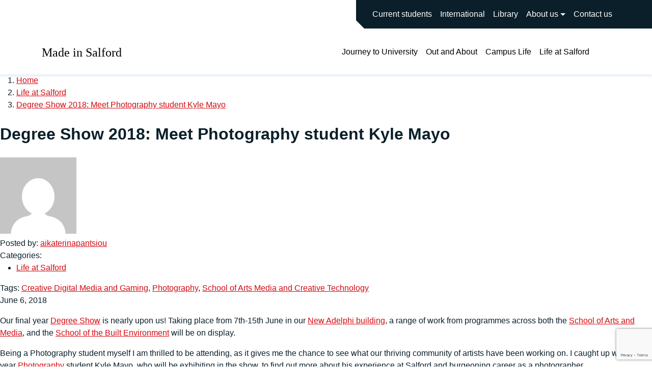

--- FILE ---
content_type: text/html; charset=UTF-8
request_url: https://blogs.salford.ac.uk/made-in-salford/2018/06/06/degree-show-2018-meet-photography-student-kyle-mayo/
body_size: 70013
content:
<!DOCTYPE html>
<html lang="en-US">

<head>
    <meta charset="UTF-8" http-equiv="Content-Type" content="text/html; charset=utf-8" />
    <meta name="viewport" content="width=device-width, initial-scale=1.0" />
    <!-- Google Tag Manager -->
    <script>
        (function(w, d, s, l, i) {
            w[l] = w[l] || [];
            w[l].push({
                'gtm.start': new Date().getTime(),
                event: 'gtm.js'
            });
            var f = d.getElementsByTagName(s)[0],
                j = d.createElement(s),
                dl = l != 'dataLayer' ? '&l=' + l : '';
            j.async = true;
            j.src =
                'https://www.googletagmanager.com/gtm.js?id=' + i + dl;
            f.parentNode.insertBefore(j, f);
        })(window, document, 'script', 'dataLayer', 'GTM-5N35FLJ');
    </script>
    <!-- End Google Tag Manager -->
    <link rel="pingback" href="https://blogs.salford.ac.uk/made-in-salford/xmlrpc.php" />
    <meta name='robots' content='index, follow, max-image-preview:large, max-snippet:-1, max-video-preview:-1' />

	<!-- This site is optimized with the Yoast SEO plugin v26.7 - https://yoast.com/wordpress/plugins/seo/ -->
	<title>Degree Show 2018: Meet Photography student Kyle Mayo - Made in Salford</title>
	<link rel="canonical" href="https://blogs.salford.ac.uk/made-in-salford/2018/06/06/degree-show-2018-meet-photography-student-kyle-mayo/" />
	<meta property="og:locale" content="en_US" />
	<meta property="og:type" content="article" />
	<meta property="og:title" content="Degree Show 2018: Meet Photography student Kyle Mayo - Made in Salford" />
	<meta property="og:description" content="Our final year Degree Show is nearly upon us! Taking place from 7th-15th June in our New Adelphi building, a range of work from programmes across both the School of Arts and Media, and the School of the Built Environment will be on display. Being a Photography student myself I am thrilled to be attending, [&hellip;]" />
	<meta property="og:url" content="https://blogs.salford.ac.uk/made-in-salford/2018/06/06/degree-show-2018-meet-photography-student-kyle-mayo/" />
	<meta property="og:site_name" content="Made in Salford" />
	<meta property="article:published_time" content="2018-06-06T13:48:53+00:00" />
	<meta property="article:modified_time" content="2021-10-19T13:42:44+00:00" />
	<meta property="og:image" content="https://blogs.salford.ac.uk/made-in-salford/wp-content/uploads/sites/41/2018/05/Kyle-Mayo-Degree-Show.jpg" />
	<meta property="og:image:width" content="1600" />
	<meta property="og:image:height" content="500" />
	<meta property="og:image:type" content="image/jpeg" />
	<meta name="author" content="aikaterinapantsiou" />
	<meta name="twitter:card" content="summary_large_image" />
	<meta name="twitter:label1" content="Written by" />
	<meta name="twitter:data1" content="aikaterinapantsiou" />
	<meta name="twitter:label2" content="Est. reading time" />
	<meta name="twitter:data2" content="3 minutes" />
	<script type="application/ld+json" class="yoast-schema-graph">{"@context":"https://schema.org","@graph":[{"@type":"Article","@id":"https://blogs.salford.ac.uk/made-in-salford/2018/06/06/degree-show-2018-meet-photography-student-kyle-mayo/#article","isPartOf":{"@id":"https://blogs.salford.ac.uk/made-in-salford/2018/06/06/degree-show-2018-meet-photography-student-kyle-mayo/"},"author":{"name":"aikaterinapantsiou","@id":"https://blogs.salford.ac.uk/made-in-salford/#/schema/person/8d40c3ecb93e1f00149b9ce7627a8564"},"headline":"Degree Show 2018: Meet Photography student Kyle Mayo","datePublished":"2018-06-06T13:48:53+00:00","dateModified":"2021-10-19T13:42:44+00:00","mainEntityOfPage":{"@id":"https://blogs.salford.ac.uk/made-in-salford/2018/06/06/degree-show-2018-meet-photography-student-kyle-mayo/"},"wordCount":533,"commentCount":0,"publisher":{"@id":"https://blogs.salford.ac.uk/made-in-salford/#organization"},"image":{"@id":"https://blogs.salford.ac.uk/made-in-salford/2018/06/06/degree-show-2018-meet-photography-student-kyle-mayo/#primaryimage"},"thumbnailUrl":"https://blogs.salford.ac.uk/made-in-salford/wp-content/uploads/sites/41/2018/05/Kyle-Mayo-Degree-Show.jpg","keywords":["Creative Digital Media and Gaming","Photography","School of Arts Media and Creative Technology"],"articleSection":["Life at Salford"],"inLanguage":"en-US","potentialAction":[{"@type":"CommentAction","name":"Comment","target":["https://blogs.salford.ac.uk/made-in-salford/2018/06/06/degree-show-2018-meet-photography-student-kyle-mayo/#respond"]}]},{"@type":"WebPage","@id":"https://blogs.salford.ac.uk/made-in-salford/2018/06/06/degree-show-2018-meet-photography-student-kyle-mayo/","url":"https://blogs.salford.ac.uk/made-in-salford/2018/06/06/degree-show-2018-meet-photography-student-kyle-mayo/","name":"Degree Show 2018: Meet Photography student Kyle Mayo - Made in Salford","isPartOf":{"@id":"https://blogs.salford.ac.uk/made-in-salford/#website"},"primaryImageOfPage":{"@id":"https://blogs.salford.ac.uk/made-in-salford/2018/06/06/degree-show-2018-meet-photography-student-kyle-mayo/#primaryimage"},"image":{"@id":"https://blogs.salford.ac.uk/made-in-salford/2018/06/06/degree-show-2018-meet-photography-student-kyle-mayo/#primaryimage"},"thumbnailUrl":"https://blogs.salford.ac.uk/made-in-salford/wp-content/uploads/sites/41/2018/05/Kyle-Mayo-Degree-Show.jpg","datePublished":"2018-06-06T13:48:53+00:00","dateModified":"2021-10-19T13:42:44+00:00","breadcrumb":{"@id":"https://blogs.salford.ac.uk/made-in-salford/2018/06/06/degree-show-2018-meet-photography-student-kyle-mayo/#breadcrumb"},"inLanguage":"en-US","potentialAction":[{"@type":"ReadAction","target":["https://blogs.salford.ac.uk/made-in-salford/2018/06/06/degree-show-2018-meet-photography-student-kyle-mayo/"]}]},{"@type":"ImageObject","inLanguage":"en-US","@id":"https://blogs.salford.ac.uk/made-in-salford/2018/06/06/degree-show-2018-meet-photography-student-kyle-mayo/#primaryimage","url":"https://blogs.salford.ac.uk/made-in-salford/wp-content/uploads/sites/41/2018/05/Kyle-Mayo-Degree-Show.jpg","contentUrl":"https://blogs.salford.ac.uk/made-in-salford/wp-content/uploads/sites/41/2018/05/Kyle-Mayo-Degree-Show.jpg","width":1600,"height":500,"caption":"Image: Kyle Mayo photography"},{"@type":"BreadcrumbList","@id":"https://blogs.salford.ac.uk/made-in-salford/2018/06/06/degree-show-2018-meet-photography-student-kyle-mayo/#breadcrumb","itemListElement":[{"@type":"ListItem","position":1,"name":"Home","item":"https://blogs.salford.ac.uk/made-in-salford/"},{"@type":"ListItem","position":2,"name":"Degree Show 2018: Meet Photography student Kyle Mayo"}]},{"@type":"WebSite","@id":"https://blogs.salford.ac.uk/made-in-salford/#website","url":"https://blogs.salford.ac.uk/made-in-salford/","name":"Made in Salford","description":"The Insider&#039;s Guide to University","publisher":{"@id":"https://blogs.salford.ac.uk/made-in-salford/#organization"},"potentialAction":[{"@type":"SearchAction","target":{"@type":"EntryPoint","urlTemplate":"https://blogs.salford.ac.uk/made-in-salford/?s={search_term_string}"},"query-input":{"@type":"PropertyValueSpecification","valueRequired":true,"valueName":"search_term_string"}}],"inLanguage":"en-US"},{"@type":"Organization","@id":"https://blogs.salford.ac.uk/made-in-salford/#organization","name":"University of Salford","url":"https://blogs.salford.ac.uk/made-in-salford/","logo":{"@type":"ImageObject","inLanguage":"en-US","@id":"https://blogs.salford.ac.uk/made-in-salford/#/schema/logo/image/","url":"https://blogs.salford.ac.uk/made-in-salford/wp-content/uploads/sites/41/2024/11/logo-university-of-salford-crest-col-512x512-1.png","contentUrl":"https://blogs.salford.ac.uk/made-in-salford/wp-content/uploads/sites/41/2024/11/logo-university-of-salford-crest-col-512x512-1.png","width":512,"height":512,"caption":"University of Salford"},"image":{"@id":"https://blogs.salford.ac.uk/made-in-salford/#/schema/logo/image/"}},{"@type":"Person","@id":"https://blogs.salford.ac.uk/made-in-salford/#/schema/person/8d40c3ecb93e1f00149b9ce7627a8564","name":"aikaterinapantsiou","image":{"@type":"ImageObject","inLanguage":"en-US","@id":"https://blogs.salford.ac.uk/made-in-salford/#/schema/person/image/","url":"https://secure.gravatar.com/avatar/f8d9d603ea64643ccc1a415d7cd4c31fad63425283c2a9d0b472deab1e61718d?s=96&d=mm&r=g","contentUrl":"https://secure.gravatar.com/avatar/f8d9d603ea64643ccc1a415d7cd4c31fad63425283c2a9d0b472deab1e61718d?s=96&d=mm&r=g","caption":"aikaterinapantsiou"},"url":"https://blogs.salford.ac.uk/made-in-salford/author/aikaterinapantsiou/"}]}</script>
	<!-- / Yoast SEO plugin. -->


<link rel="alternate" type="application/rss+xml" title="Made in Salford &raquo; Feed" href="https://blogs.salford.ac.uk/made-in-salford/feed/" />
<link rel="alternate" type="application/rss+xml" title="Made in Salford &raquo; Comments Feed" href="https://blogs.salford.ac.uk/made-in-salford/comments/feed/" />
<link rel="alternate" type="application/rss+xml" title="Made in Salford &raquo; Degree Show 2018: Meet Photography student Kyle Mayo Comments Feed" href="https://blogs.salford.ac.uk/made-in-salford/2018/06/06/degree-show-2018-meet-photography-student-kyle-mayo/feed/" />
<link rel="alternate" title="oEmbed (JSON)" type="application/json+oembed" href="https://blogs.salford.ac.uk/made-in-salford/wp-json/oembed/1.0/embed?url=https%3A%2F%2Fblogs.salford.ac.uk%2Fmade-in-salford%2F2018%2F06%2F06%2Fdegree-show-2018-meet-photography-student-kyle-mayo%2F" />
<link rel="alternate" title="oEmbed (XML)" type="text/xml+oembed" href="https://blogs.salford.ac.uk/made-in-salford/wp-json/oembed/1.0/embed?url=https%3A%2F%2Fblogs.salford.ac.uk%2Fmade-in-salford%2F2018%2F06%2F06%2Fdegree-show-2018-meet-photography-student-kyle-mayo%2F&#038;format=xml" />
<style id='wp-img-auto-sizes-contain-inline-css' type='text/css'>
img:is([sizes=auto i],[sizes^="auto," i]){contain-intrinsic-size:3000px 1500px}
/*# sourceURL=wp-img-auto-sizes-contain-inline-css */
</style>
<style id='wp-emoji-styles-inline-css' type='text/css'>

	img.wp-smiley, img.emoji {
		display: inline !important;
		border: none !important;
		box-shadow: none !important;
		height: 1em !important;
		width: 1em !important;
		margin: 0 0.07em !important;
		vertical-align: -0.1em !important;
		background: none !important;
		padding: 0 !important;
	}
/*# sourceURL=wp-emoji-styles-inline-css */
</style>
<style id='wp-block-library-inline-css' type='text/css'>
:root{--wp-block-synced-color:#7a00df;--wp-block-synced-color--rgb:122,0,223;--wp-bound-block-color:var(--wp-block-synced-color);--wp-editor-canvas-background:#ddd;--wp-admin-theme-color:#007cba;--wp-admin-theme-color--rgb:0,124,186;--wp-admin-theme-color-darker-10:#006ba1;--wp-admin-theme-color-darker-10--rgb:0,107,160.5;--wp-admin-theme-color-darker-20:#005a87;--wp-admin-theme-color-darker-20--rgb:0,90,135;--wp-admin-border-width-focus:2px}@media (min-resolution:192dpi){:root{--wp-admin-border-width-focus:1.5px}}.wp-element-button{cursor:pointer}:root .has-very-light-gray-background-color{background-color:#eee}:root .has-very-dark-gray-background-color{background-color:#313131}:root .has-very-light-gray-color{color:#eee}:root .has-very-dark-gray-color{color:#313131}:root .has-vivid-green-cyan-to-vivid-cyan-blue-gradient-background{background:linear-gradient(135deg,#00d084,#0693e3)}:root .has-purple-crush-gradient-background{background:linear-gradient(135deg,#34e2e4,#4721fb 50%,#ab1dfe)}:root .has-hazy-dawn-gradient-background{background:linear-gradient(135deg,#faaca8,#dad0ec)}:root .has-subdued-olive-gradient-background{background:linear-gradient(135deg,#fafae1,#67a671)}:root .has-atomic-cream-gradient-background{background:linear-gradient(135deg,#fdd79a,#004a59)}:root .has-nightshade-gradient-background{background:linear-gradient(135deg,#330968,#31cdcf)}:root .has-midnight-gradient-background{background:linear-gradient(135deg,#020381,#2874fc)}:root{--wp--preset--font-size--normal:16px;--wp--preset--font-size--huge:42px}.has-regular-font-size{font-size:1em}.has-larger-font-size{font-size:2.625em}.has-normal-font-size{font-size:var(--wp--preset--font-size--normal)}.has-huge-font-size{font-size:var(--wp--preset--font-size--huge)}.has-text-align-center{text-align:center}.has-text-align-left{text-align:left}.has-text-align-right{text-align:right}.has-fit-text{white-space:nowrap!important}#end-resizable-editor-section{display:none}.aligncenter{clear:both}.items-justified-left{justify-content:flex-start}.items-justified-center{justify-content:center}.items-justified-right{justify-content:flex-end}.items-justified-space-between{justify-content:space-between}.screen-reader-text{border:0;clip-path:inset(50%);height:1px;margin:-1px;overflow:hidden;padding:0;position:absolute;width:1px;word-wrap:normal!important}.screen-reader-text:focus{background-color:#ddd;clip-path:none;color:#444;display:block;font-size:1em;height:auto;left:5px;line-height:normal;padding:15px 23px 14px;text-decoration:none;top:5px;width:auto;z-index:100000}html :where(.has-border-color){border-style:solid}html :where([style*=border-top-color]){border-top-style:solid}html :where([style*=border-right-color]){border-right-style:solid}html :where([style*=border-bottom-color]){border-bottom-style:solid}html :where([style*=border-left-color]){border-left-style:solid}html :where([style*=border-width]){border-style:solid}html :where([style*=border-top-width]){border-top-style:solid}html :where([style*=border-right-width]){border-right-style:solid}html :where([style*=border-bottom-width]){border-bottom-style:solid}html :where([style*=border-left-width]){border-left-style:solid}html :where(img[class*=wp-image-]){height:auto;max-width:100%}:where(figure){margin:0 0 1em}html :where(.is-position-sticky){--wp-admin--admin-bar--position-offset:var(--wp-admin--admin-bar--height,0px)}@media screen and (max-width:600px){html :where(.is-position-sticky){--wp-admin--admin-bar--position-offset:0px}}

/*# sourceURL=wp-block-library-inline-css */
</style><style id='wp-block-button-inline-css' type='text/css'>
.wp-block-button__link{align-content:center;box-sizing:border-box;cursor:pointer;display:inline-block;height:100%;text-align:center;word-break:break-word}.wp-block-button__link.aligncenter{text-align:center}.wp-block-button__link.alignright{text-align:right}:where(.wp-block-button__link){border-radius:9999px;box-shadow:none;padding:calc(.667em + 2px) calc(1.333em + 2px);text-decoration:none}.wp-block-button[style*=text-decoration] .wp-block-button__link{text-decoration:inherit}.wp-block-buttons>.wp-block-button.has-custom-width{max-width:none}.wp-block-buttons>.wp-block-button.has-custom-width .wp-block-button__link{width:100%}.wp-block-buttons>.wp-block-button.has-custom-font-size .wp-block-button__link{font-size:inherit}.wp-block-buttons>.wp-block-button.wp-block-button__width-25{width:calc(25% - var(--wp--style--block-gap, .5em)*.75)}.wp-block-buttons>.wp-block-button.wp-block-button__width-50{width:calc(50% - var(--wp--style--block-gap, .5em)*.5)}.wp-block-buttons>.wp-block-button.wp-block-button__width-75{width:calc(75% - var(--wp--style--block-gap, .5em)*.25)}.wp-block-buttons>.wp-block-button.wp-block-button__width-100{flex-basis:100%;width:100%}.wp-block-buttons.is-vertical>.wp-block-button.wp-block-button__width-25{width:25%}.wp-block-buttons.is-vertical>.wp-block-button.wp-block-button__width-50{width:50%}.wp-block-buttons.is-vertical>.wp-block-button.wp-block-button__width-75{width:75%}.wp-block-button.is-style-squared,.wp-block-button__link.wp-block-button.is-style-squared{border-radius:0}.wp-block-button.no-border-radius,.wp-block-button__link.no-border-radius{border-radius:0!important}:root :where(.wp-block-button .wp-block-button__link.is-style-outline),:root :where(.wp-block-button.is-style-outline>.wp-block-button__link){border:2px solid;padding:.667em 1.333em}:root :where(.wp-block-button .wp-block-button__link.is-style-outline:not(.has-text-color)),:root :where(.wp-block-button.is-style-outline>.wp-block-button__link:not(.has-text-color)){color:currentColor}:root :where(.wp-block-button .wp-block-button__link.is-style-outline:not(.has-background)),:root :where(.wp-block-button.is-style-outline>.wp-block-button__link:not(.has-background)){background-color:initial;background-image:none}
/*# sourceURL=https://blogs.salford.ac.uk/made-in-salford/wp-includes/blocks/button/style.min.css */
</style>
<style id='wp-block-heading-inline-css' type='text/css'>
h1:where(.wp-block-heading).has-background,h2:where(.wp-block-heading).has-background,h3:where(.wp-block-heading).has-background,h4:where(.wp-block-heading).has-background,h5:where(.wp-block-heading).has-background,h6:where(.wp-block-heading).has-background{padding:1.25em 2.375em}h1.has-text-align-left[style*=writing-mode]:where([style*=vertical-lr]),h1.has-text-align-right[style*=writing-mode]:where([style*=vertical-rl]),h2.has-text-align-left[style*=writing-mode]:where([style*=vertical-lr]),h2.has-text-align-right[style*=writing-mode]:where([style*=vertical-rl]),h3.has-text-align-left[style*=writing-mode]:where([style*=vertical-lr]),h3.has-text-align-right[style*=writing-mode]:where([style*=vertical-rl]),h4.has-text-align-left[style*=writing-mode]:where([style*=vertical-lr]),h4.has-text-align-right[style*=writing-mode]:where([style*=vertical-rl]),h5.has-text-align-left[style*=writing-mode]:where([style*=vertical-lr]),h5.has-text-align-right[style*=writing-mode]:where([style*=vertical-rl]),h6.has-text-align-left[style*=writing-mode]:where([style*=vertical-lr]),h6.has-text-align-right[style*=writing-mode]:where([style*=vertical-rl]){rotate:180deg}
/*# sourceURL=https://blogs.salford.ac.uk/made-in-salford/wp-includes/blocks/heading/style.min.css */
</style>
<style id='wp-block-latest-posts-inline-css' type='text/css'>
.wp-block-latest-posts{box-sizing:border-box}.wp-block-latest-posts.alignleft{margin-right:2em}.wp-block-latest-posts.alignright{margin-left:2em}.wp-block-latest-posts.wp-block-latest-posts__list{list-style:none}.wp-block-latest-posts.wp-block-latest-posts__list li{clear:both;overflow-wrap:break-word}.wp-block-latest-posts.is-grid{display:flex;flex-wrap:wrap}.wp-block-latest-posts.is-grid li{margin:0 1.25em 1.25em 0;width:100%}@media (min-width:600px){.wp-block-latest-posts.columns-2 li{width:calc(50% - .625em)}.wp-block-latest-posts.columns-2 li:nth-child(2n){margin-right:0}.wp-block-latest-posts.columns-3 li{width:calc(33.33333% - .83333em)}.wp-block-latest-posts.columns-3 li:nth-child(3n){margin-right:0}.wp-block-latest-posts.columns-4 li{width:calc(25% - .9375em)}.wp-block-latest-posts.columns-4 li:nth-child(4n){margin-right:0}.wp-block-latest-posts.columns-5 li{width:calc(20% - 1em)}.wp-block-latest-posts.columns-5 li:nth-child(5n){margin-right:0}.wp-block-latest-posts.columns-6 li{width:calc(16.66667% - 1.04167em)}.wp-block-latest-posts.columns-6 li:nth-child(6n){margin-right:0}}:root :where(.wp-block-latest-posts.is-grid){padding:0}:root :where(.wp-block-latest-posts.wp-block-latest-posts__list){padding-left:0}.wp-block-latest-posts__post-author,.wp-block-latest-posts__post-date{display:block;font-size:.8125em}.wp-block-latest-posts__post-excerpt,.wp-block-latest-posts__post-full-content{margin-bottom:1em;margin-top:.5em}.wp-block-latest-posts__featured-image a{display:inline-block}.wp-block-latest-posts__featured-image img{height:auto;max-width:100%;width:auto}.wp-block-latest-posts__featured-image.alignleft{float:left;margin-right:1em}.wp-block-latest-posts__featured-image.alignright{float:right;margin-left:1em}.wp-block-latest-posts__featured-image.aligncenter{margin-bottom:1em;text-align:center}
/*# sourceURL=https://blogs.salford.ac.uk/made-in-salford/wp-includes/blocks/latest-posts/style.min.css */
</style>
<style id='wp-block-buttons-inline-css' type='text/css'>
.wp-block-buttons{box-sizing:border-box}.wp-block-buttons.is-vertical{flex-direction:column}.wp-block-buttons.is-vertical>.wp-block-button:last-child{margin-bottom:0}.wp-block-buttons>.wp-block-button{display:inline-block;margin:0}.wp-block-buttons.is-content-justification-left{justify-content:flex-start}.wp-block-buttons.is-content-justification-left.is-vertical{align-items:flex-start}.wp-block-buttons.is-content-justification-center{justify-content:center}.wp-block-buttons.is-content-justification-center.is-vertical{align-items:center}.wp-block-buttons.is-content-justification-right{justify-content:flex-end}.wp-block-buttons.is-content-justification-right.is-vertical{align-items:flex-end}.wp-block-buttons.is-content-justification-space-between{justify-content:space-between}.wp-block-buttons.aligncenter{text-align:center}.wp-block-buttons:not(.is-content-justification-space-between,.is-content-justification-right,.is-content-justification-left,.is-content-justification-center) .wp-block-button.aligncenter{margin-left:auto;margin-right:auto;width:100%}.wp-block-buttons[style*=text-decoration] .wp-block-button,.wp-block-buttons[style*=text-decoration] .wp-block-button__link{text-decoration:inherit}.wp-block-buttons.has-custom-font-size .wp-block-button__link{font-size:inherit}.wp-block-buttons .wp-block-button__link{width:100%}.wp-block-button.aligncenter{text-align:center}
/*# sourceURL=https://blogs.salford.ac.uk/made-in-salford/wp-includes/blocks/buttons/style.min.css */
</style>
<style id='wp-block-group-inline-css' type='text/css'>
.wp-block-group{box-sizing:border-box}:where(.wp-block-group.wp-block-group-is-layout-constrained){position:relative}
/*# sourceURL=https://blogs.salford.ac.uk/made-in-salford/wp-includes/blocks/group/style.min.css */
</style>
<style id='global-styles-inline-css' type='text/css'>
:root{--wp--preset--aspect-ratio--square: 1;--wp--preset--aspect-ratio--4-3: 4/3;--wp--preset--aspect-ratio--3-4: 3/4;--wp--preset--aspect-ratio--3-2: 3/2;--wp--preset--aspect-ratio--2-3: 2/3;--wp--preset--aspect-ratio--16-9: 16/9;--wp--preset--aspect-ratio--9-16: 9/16;--wp--preset--color--black: #000000;--wp--preset--color--cyan-bluish-gray: #abb8c3;--wp--preset--color--white: #ffffff;--wp--preset--color--pale-pink: #f78da7;--wp--preset--color--vivid-red: #cf2e2e;--wp--preset--color--luminous-vivid-orange: #ff6900;--wp--preset--color--luminous-vivid-amber: #fcb900;--wp--preset--color--light-green-cyan: #7bdcb5;--wp--preset--color--vivid-green-cyan: #00d084;--wp--preset--color--pale-cyan-blue: #8ed1fc;--wp--preset--color--vivid-cyan-blue: #0693e3;--wp--preset--color--vivid-purple: #9b51e0;--wp--preset--gradient--vivid-cyan-blue-to-vivid-purple: linear-gradient(135deg,rgb(6,147,227) 0%,rgb(155,81,224) 100%);--wp--preset--gradient--light-green-cyan-to-vivid-green-cyan: linear-gradient(135deg,rgb(122,220,180) 0%,rgb(0,208,130) 100%);--wp--preset--gradient--luminous-vivid-amber-to-luminous-vivid-orange: linear-gradient(135deg,rgb(252,185,0) 0%,rgb(255,105,0) 100%);--wp--preset--gradient--luminous-vivid-orange-to-vivid-red: linear-gradient(135deg,rgb(255,105,0) 0%,rgb(207,46,46) 100%);--wp--preset--gradient--very-light-gray-to-cyan-bluish-gray: linear-gradient(135deg,rgb(238,238,238) 0%,rgb(169,184,195) 100%);--wp--preset--gradient--cool-to-warm-spectrum: linear-gradient(135deg,rgb(74,234,220) 0%,rgb(151,120,209) 20%,rgb(207,42,186) 40%,rgb(238,44,130) 60%,rgb(251,105,98) 80%,rgb(254,248,76) 100%);--wp--preset--gradient--blush-light-purple: linear-gradient(135deg,rgb(255,206,236) 0%,rgb(152,150,240) 100%);--wp--preset--gradient--blush-bordeaux: linear-gradient(135deg,rgb(254,205,165) 0%,rgb(254,45,45) 50%,rgb(107,0,62) 100%);--wp--preset--gradient--luminous-dusk: linear-gradient(135deg,rgb(255,203,112) 0%,rgb(199,81,192) 50%,rgb(65,88,208) 100%);--wp--preset--gradient--pale-ocean: linear-gradient(135deg,rgb(255,245,203) 0%,rgb(182,227,212) 50%,rgb(51,167,181) 100%);--wp--preset--gradient--electric-grass: linear-gradient(135deg,rgb(202,248,128) 0%,rgb(113,206,126) 100%);--wp--preset--gradient--midnight: linear-gradient(135deg,rgb(2,3,129) 0%,rgb(40,116,252) 100%);--wp--preset--font-size--small: 13px;--wp--preset--font-size--medium: 20px;--wp--preset--font-size--large: 36px;--wp--preset--font-size--x-large: 42px;--wp--preset--spacing--20: 0.44rem;--wp--preset--spacing--30: 0.67rem;--wp--preset--spacing--40: 1rem;--wp--preset--spacing--50: 1.5rem;--wp--preset--spacing--60: 2.25rem;--wp--preset--spacing--70: 3.38rem;--wp--preset--spacing--80: 5.06rem;--wp--preset--shadow--natural: 6px 6px 9px rgba(0, 0, 0, 0.2);--wp--preset--shadow--deep: 12px 12px 50px rgba(0, 0, 0, 0.4);--wp--preset--shadow--sharp: 6px 6px 0px rgba(0, 0, 0, 0.2);--wp--preset--shadow--outlined: 6px 6px 0px -3px rgb(255, 255, 255), 6px 6px rgb(0, 0, 0);--wp--preset--shadow--crisp: 6px 6px 0px rgb(0, 0, 0);}:where(.is-layout-flex){gap: 0.5em;}:where(.is-layout-grid){gap: 0.5em;}body .is-layout-flex{display: flex;}.is-layout-flex{flex-wrap: wrap;align-items: center;}.is-layout-flex > :is(*, div){margin: 0;}body .is-layout-grid{display: grid;}.is-layout-grid > :is(*, div){margin: 0;}:where(.wp-block-columns.is-layout-flex){gap: 2em;}:where(.wp-block-columns.is-layout-grid){gap: 2em;}:where(.wp-block-post-template.is-layout-flex){gap: 1.25em;}:where(.wp-block-post-template.is-layout-grid){gap: 1.25em;}.has-black-color{color: var(--wp--preset--color--black) !important;}.has-cyan-bluish-gray-color{color: var(--wp--preset--color--cyan-bluish-gray) !important;}.has-white-color{color: var(--wp--preset--color--white) !important;}.has-pale-pink-color{color: var(--wp--preset--color--pale-pink) !important;}.has-vivid-red-color{color: var(--wp--preset--color--vivid-red) !important;}.has-luminous-vivid-orange-color{color: var(--wp--preset--color--luminous-vivid-orange) !important;}.has-luminous-vivid-amber-color{color: var(--wp--preset--color--luminous-vivid-amber) !important;}.has-light-green-cyan-color{color: var(--wp--preset--color--light-green-cyan) !important;}.has-vivid-green-cyan-color{color: var(--wp--preset--color--vivid-green-cyan) !important;}.has-pale-cyan-blue-color{color: var(--wp--preset--color--pale-cyan-blue) !important;}.has-vivid-cyan-blue-color{color: var(--wp--preset--color--vivid-cyan-blue) !important;}.has-vivid-purple-color{color: var(--wp--preset--color--vivid-purple) !important;}.has-black-background-color{background-color: var(--wp--preset--color--black) !important;}.has-cyan-bluish-gray-background-color{background-color: var(--wp--preset--color--cyan-bluish-gray) !important;}.has-white-background-color{background-color: var(--wp--preset--color--white) !important;}.has-pale-pink-background-color{background-color: var(--wp--preset--color--pale-pink) !important;}.has-vivid-red-background-color{background-color: var(--wp--preset--color--vivid-red) !important;}.has-luminous-vivid-orange-background-color{background-color: var(--wp--preset--color--luminous-vivid-orange) !important;}.has-luminous-vivid-amber-background-color{background-color: var(--wp--preset--color--luminous-vivid-amber) !important;}.has-light-green-cyan-background-color{background-color: var(--wp--preset--color--light-green-cyan) !important;}.has-vivid-green-cyan-background-color{background-color: var(--wp--preset--color--vivid-green-cyan) !important;}.has-pale-cyan-blue-background-color{background-color: var(--wp--preset--color--pale-cyan-blue) !important;}.has-vivid-cyan-blue-background-color{background-color: var(--wp--preset--color--vivid-cyan-blue) !important;}.has-vivid-purple-background-color{background-color: var(--wp--preset--color--vivid-purple) !important;}.has-black-border-color{border-color: var(--wp--preset--color--black) !important;}.has-cyan-bluish-gray-border-color{border-color: var(--wp--preset--color--cyan-bluish-gray) !important;}.has-white-border-color{border-color: var(--wp--preset--color--white) !important;}.has-pale-pink-border-color{border-color: var(--wp--preset--color--pale-pink) !important;}.has-vivid-red-border-color{border-color: var(--wp--preset--color--vivid-red) !important;}.has-luminous-vivid-orange-border-color{border-color: var(--wp--preset--color--luminous-vivid-orange) !important;}.has-luminous-vivid-amber-border-color{border-color: var(--wp--preset--color--luminous-vivid-amber) !important;}.has-light-green-cyan-border-color{border-color: var(--wp--preset--color--light-green-cyan) !important;}.has-vivid-green-cyan-border-color{border-color: var(--wp--preset--color--vivid-green-cyan) !important;}.has-pale-cyan-blue-border-color{border-color: var(--wp--preset--color--pale-cyan-blue) !important;}.has-vivid-cyan-blue-border-color{border-color: var(--wp--preset--color--vivid-cyan-blue) !important;}.has-vivid-purple-border-color{border-color: var(--wp--preset--color--vivid-purple) !important;}.has-vivid-cyan-blue-to-vivid-purple-gradient-background{background: var(--wp--preset--gradient--vivid-cyan-blue-to-vivid-purple) !important;}.has-light-green-cyan-to-vivid-green-cyan-gradient-background{background: var(--wp--preset--gradient--light-green-cyan-to-vivid-green-cyan) !important;}.has-luminous-vivid-amber-to-luminous-vivid-orange-gradient-background{background: var(--wp--preset--gradient--luminous-vivid-amber-to-luminous-vivid-orange) !important;}.has-luminous-vivid-orange-to-vivid-red-gradient-background{background: var(--wp--preset--gradient--luminous-vivid-orange-to-vivid-red) !important;}.has-very-light-gray-to-cyan-bluish-gray-gradient-background{background: var(--wp--preset--gradient--very-light-gray-to-cyan-bluish-gray) !important;}.has-cool-to-warm-spectrum-gradient-background{background: var(--wp--preset--gradient--cool-to-warm-spectrum) !important;}.has-blush-light-purple-gradient-background{background: var(--wp--preset--gradient--blush-light-purple) !important;}.has-blush-bordeaux-gradient-background{background: var(--wp--preset--gradient--blush-bordeaux) !important;}.has-luminous-dusk-gradient-background{background: var(--wp--preset--gradient--luminous-dusk) !important;}.has-pale-ocean-gradient-background{background: var(--wp--preset--gradient--pale-ocean) !important;}.has-electric-grass-gradient-background{background: var(--wp--preset--gradient--electric-grass) !important;}.has-midnight-gradient-background{background: var(--wp--preset--gradient--midnight) !important;}.has-small-font-size{font-size: var(--wp--preset--font-size--small) !important;}.has-medium-font-size{font-size: var(--wp--preset--font-size--medium) !important;}.has-large-font-size{font-size: var(--wp--preset--font-size--large) !important;}.has-x-large-font-size{font-size: var(--wp--preset--font-size--x-large) !important;}
/*# sourceURL=global-styles-inline-css */
</style>

<style id='classic-theme-styles-inline-css' type='text/css'>
/*! This file is auto-generated */
.wp-block-button__link{color:#fff;background-color:#32373c;border-radius:9999px;box-shadow:none;text-decoration:none;padding:calc(.667em + 2px) calc(1.333em + 2px);font-size:1.125em}.wp-block-file__button{background:#32373c;color:#fff;text-decoration:none}
/*# sourceURL=/wp-includes/css/classic-themes.min.css */
</style>
<link rel='stylesheet' id='categories-images-styles-css' href='https://blogs.salford.ac.uk/made-in-salford/wp-content/plugins/categories-images/assets/css/zci-styles.css?ver=3.3.1' type='text/css' media='all' />
<link rel='stylesheet' id='salford_rc-style-css' href='https://blogs.salford.ac.uk/made-in-salford/wp-content/themes/salford-rc/style.css?v2.0.0' type='text/css' media='all' />
<link rel='stylesheet' id='salford_rc-nav-style-css' href='https://blogs.salford.ac.uk/made-in-salford/wp-content/themes/salford-rc-child/assets/css/main.css' type='text/css' media='all' />
<link rel='stylesheet' id='salford_rc_child-style-css' href='https://blogs.salford.ac.uk/made-in-salford/wp-content/themes/salford-rc-child/style.css' type='text/css' media='all' />
<script type="text/javascript" id="inline-script-1-js-after">
/* <![CDATA[ */
(function(w,d,s,l,i){w[l]=w[l]||[];w[l].push({'gtm.start':
        new Date().getTime(),event:'gtm.js'});var f=d.getElementsByTagName(s)[0],
        j=d.createElement(s),dl=l!='dataLayer'?'&l='+l:'';j.async=true;j.src=
        'https://www.googletagmanager.com/gtm.js?id='+i+dl;f.parentNode.insertBefore(j,f);
        })(window,document,'script','dataLayer','GTM-5N35FLJ');
//# sourceURL=inline-script-1-js-after
/* ]]> */
</script>
<link rel="https://api.w.org/" href="https://blogs.salford.ac.uk/made-in-salford/wp-json/" /><link rel="alternate" title="JSON" type="application/json" href="https://blogs.salford.ac.uk/made-in-salford/wp-json/wp/v2/posts/6081" /><link rel="EditURI" type="application/rsd+xml" title="RSD" href="https://blogs.salford.ac.uk/made-in-salford/xmlrpc.php?rsd" />
<meta name="generator" content="WordPress 6.9" />
<link rel='shortlink' href='https://blogs.salford.ac.uk/made-in-salford/?p=6081' />
<meta name="silktide-cms" content="TjT8Z2PYYVNxAam+JmG2udulkkVCImzSdtqfzrcz4nsr0GsjLwvRifCNy78q3JwmQhDxAgRVTsr+2hSNJHqccyWONiz/M3MySk7/0fhHQHWkQOHYWQwWYZSCOwAsY7OsTmKx9KtESX9biSBXmliX1Whwg3qeRi1kcfSc4OI547vEwY+z+XCEmcUxKxAL55MWbzNI5FB8Qqx8caFgzwtmHA==" />
<link rel="icon" href="https://blogs.salford.ac.uk/made-in-salford/wp-content/uploads/sites/41/2025/10/cropped-logo-university-of-salford-crest-col-512x512-1-32x32.png" sizes="32x32" />
<link rel="icon" href="https://blogs.salford.ac.uk/made-in-salford/wp-content/uploads/sites/41/2025/10/cropped-logo-university-of-salford-crest-col-512x512-1-192x192.png" sizes="192x192" />
<link rel="apple-touch-icon" href="https://blogs.salford.ac.uk/made-in-salford/wp-content/uploads/sites/41/2025/10/cropped-logo-university-of-salford-crest-col-512x512-1-180x180.png" />
<meta name="msapplication-TileImage" content="https://blogs.salford.ac.uk/made-in-salford/wp-content/uploads/sites/41/2025/10/cropped-logo-university-of-salford-crest-col-512x512-1-270x270.png" />
		<style type="text/css" id="wp-custom-css">
			.home :where(.wp-block-columns.is-layout-flex) {
    gap: unset;
}

.h-100p {
	height: 100%;
}

.bg-white {
	background-color: #fff;
}

.heading-underline {
	border-bottom: 4px solid var(--uos-salford-red);
}

.wp-block-button__link {
	background-color: var(--uos-salford-red);
}

@media (min-width: 768px) {
	.wp-block-group.h-100p {
		background-color: #0a1f29;
	}
}
@media (max-width: 576px) {
	.home .wp-block-buttons>.wp-block-button {
		width: 100%;
	}
}

@media (min-width: 768px) {
	.uos-results-items__item__img--thumbnail {
			object-fit: cover;
	}
}

.wp-block-latest-posts__featured-image {
	aspect-ratio: 16/9;
	overflow: hidden;
	border-bottom: 4px solid var(--uos-salford-red);
}
.wp-block-latest-posts__featured-image img {
	height: 100%;
	width: 100%;
	object-fit: cover;
	vertical-align: bottom;
}
.wp-block-latest-posts__list.wp-block-latest-posts li {
	background: #0a1f29;
	margin-bottom: 2rem;
	text-transform: uppercase;
	position: relative;
}
.wp-block-latest-posts__post-title {
	font-size: 1.25rem !important;
	line-height: 1;
	font-weight: 700 !important;
	color: #ffffff !important;
	text-decoration: none;
	padding: 1rem;
	display: inline-block;
}
.wp-block-latest-posts__post-title:before {
	position: absolute;
  content: "";
  width: 100%;
  height: 100%;
  top: 0;
  bottom: 0;
  left: 0;
  right: 0;
}

.tiktok-embed, .instagram-media {
	min-width: unset !important;
}
.tiktok-embed iframe {
	min-width: 325px;
}
#main-content a {
	word-break: break-word;
}		</style>
		</head>

<body class="body  red wp-singular post-template-default single single-post postid-6081 single-format-standard wp-theme-salford-rc wp-child-theme-salford-rc-child life-at-salford">
        <!-- Google Tag Manager (noscript) -->
    <noscript><iframe src="https://www.googletagmanager.com/ns.html?id=GTM-5N35FLJ" height="0" width="0" style="display:none;visibility:hidden"></iframe></noscript>
    <!-- End Google Tag Manager (noscript) -->

    <!-- Start - Header -->
    <a href="#main-content" class="visually-hidden-focusable">Skip to main content</a>
<header role="banner">
    <!-- Global Navigation -->
            <nav id="uos-global-nav" class="uos-navbar uos-global-navbar" aria-label="University navigation">
    <div class="uos-contain">
        <a class="uos-navbar-brand uos-navbar-brand--global" href="//www.salford.ac.uk/">
            <h2 class="uos-global-logo">
                <span class="visually-hidden">University of Salford main site</span>
            </h2>
        </a>
        <div class="uos-navbar uos-global-navigation" aria-label="University links">
            <ul class="uos-global-navigation__list">
                <li class="uos-global-navigation__item">
                    <a class="uos-global-navigation__link" href="//www.salford.ac.uk/current-students">Current students</a>
                </li>
                <li class="uos-global-navigation__item">
                    <a class="uos-global-navigation__link" href="//www.salford.ac.uk/international">International</a>
                </li>
                <li class="uos-global-navigation__item">
                    <a class="uos-global-navigation__link" href="//www.salford.ac.uk/library">Library</a>
                </li>
                <li class="uos-global-navigation__group">
                    About us
                    <ul class="uos-global-navigation__group__list">
                        <li class="uos-global-navigation__group__item">
                            <a class="uos-global-navigation__group__link" href="//www.salford.ac.uk/campus">Campus</a>
                        </li>
                        <li class="uos-global-navigation__group__item">
                            <a class="uos-global-navigation__group__link" href="//www.salford.ac.uk/corporate-information">Corporate information</a>
                        </li>
                        <li class="uos-global-navigation__group__item">
                            <a class="uos-global-navigation__group__link" href="//www.salford.ac.uk/corporate-information/heritage">Heritage</a>
                        </li>
                        <li class="uos-global-navigation__group__item">
                            <a class="uos-global-navigation__group__link" href="//www.salford.ac.uk/news">News</a>
                        </li>
                        <li class="uos-global-navigation__group__item">
                            <a class="uos-global-navigation__group__link" href="//www.salford.ac.uk/our-staff">Our staff</a>
                        </li>
                        <li class="uos-global-navigation__group__item">
                            <a class="uos-global-navigation__group__link" href="//www.salford.ac.uk/corporate-information/our-schools">Our schools</a>
                        </li>
                        <li class="uos-global-navigation__group__item">
                            <a class="uos-global-navigation__group__link" href="//www.salford.ac.uk/press-office">Press</a>
                        </li>
                        <li class="uos-global-navigation__group__item">
                            <a class="uos-global-navigation__group__link" href="//testlivesalfordac.sharepoint.com/sites/UoS_Staff">Staff hub</a>
                        </li>
                        <li class="uos-global-navigation__group__item">
                            <a class="uos-global-navigation__group__link" href="//testlivesalfordac.sharepoint.com/sites/Uos_Students/">Student hub</a>
                        </li>
                        <li class="uos-global-navigation__group__item">
                            <a class="uos-global-navigation__group__link" href="//www.salford.ac.uk/environmental-sustainability">Sustainability</a>
                        </li>
                    </ul>
                </li>
                <li class="uos-global-navigation__item">
                    <a class="uos-global-navigation__link" href="//www.salford.ac.uk/contact-us">Contact us</a>
                </li>
            </ul>
        </div>
    </div>
</nav>        <nav id="uos-local-nav" class="uos-navbar uos-local-navigation" aria-label="Site navigation">
        <div class="uos-contain uos-local-navigation__wrapper">
            <a class="uos-navbar-brand uos-navbar-brand--local" href="https://blogs.salford.ac.uk/made-in-salford" rel="home">
                <h2 class="uos-local-navigation__name">Made in Salford</h2>
            </a>
            <!--Navigation and Menu Button-->
                <!--Menu Button-->
    <button class="uos-navbar-toggler uos-navbar-toggler--local" type="button" aria-expanded="true" aria-label="Toggle site navigation">
        <span class="uos-toggler-icon">
            <span class="uos-toggler-bar uos-toggler-bar-top"></span>
            <span class="uos-toggler-bar uos-toggler-bar-middle"></span>
            <span class="uos-toggler-bar uos-toggler-bar-bottom"></span>
        </span>
    </button>
    <!--Local Navigation-->
    <div class="collapse uos-navbar-collapse uos-navbar-toggler-selector uos-navbar-toggler-selector--local uos-local-navigation__menu" aria-label="Site links">
        <ul id="menu-primary-menu" class="uos-navbar-nav"><!DOCTYPE html PUBLIC "-//W3C//DTD HTML 4.0 Transitional//EN" "http://www.w3.org/TR/REC-html40/loose.dtd">
<html><body><li id="menu-item-25269" class="menu-item menu-item-type-taxonomy menu-item-object-category uos-navbar-nav__item menu-item-25269"><a href="https://blogs.salford.ac.uk/made-in-salford/category/journey-to-university/" class="uos-navbar-nav__link">Journey to University</a></li>
<li id="menu-item-25270" class="menu-item menu-item-type-taxonomy menu-item-object-category uos-navbar-nav__item menu-item-25270"><a href="https://blogs.salford.ac.uk/made-in-salford/category/out-and-about/" class="uos-navbar-nav__link">Out and About</a></li>
<li id="menu-item-25268" class="menu-item menu-item-type-taxonomy menu-item-object-category uos-navbar-nav__item menu-item-25268"><a href="https://blogs.salford.ac.uk/made-in-salford/category/campus-life/" class="uos-navbar-nav__link">Campus Life</a></li>
<li id="menu-item-25267" class="menu-item menu-item-type-taxonomy menu-item-object-category current-post-ancestor current-menu-parent current-post-parent uos-navbar-nav__item menu-item-25267"><a href="https://blogs.salford.ac.uk/made-in-salford/category/life-at-salford/" class="uos-navbar-nav__link">Life at Salford</a></li>
</body></html>
</ul>    </div>
            <!--Search Button-->
            <button class="uos-header__search" aria-expanded="true" aria-label="Toggle site search">
                <span class="visually-hidden">Search</span>
            </button>
            <!--Search Bar-->
            <div id="uos-search" class="uos-search__form-wrapper">
                <form role="search" method="get" class="uos-search__form" action="https://blogs.salford.ac.uk/made-in-salford/" id="uos-search-form">
                    <label for="uos-header-site-search" class="visually-hidden">Search</label>
                    <input id="uos-header-site-search" type="search" class="uos-search__input form-text" placeholder="Search..." value="" autocomplete="off" name="s">
                    <button aria-label="Search" class="uos-search__submit button button--primary form-submit" type="submit">Search</button>
                </form>
            </div>
        </div>
    </nav>
</header>    <!-- End - Header -->

    <!-- Start - Featured image -->
            <!-- Start - Featured image at top of page -->
                            <div>
                                <section class="header__image--set container-fluid header__image" style="background-image:url('https://blogs.salford.ac.uk/made-in-salford/wp-content/uploads/sites/41/2018/05/Kyle-Mayo-Degree-Show.jpg')">
                </section>
            </div>
                <!-- End - Featured image at top of page -->
        <!-- End - Featured image -->

    <!-- Start - Breadcrumbs -->
            
        <section class="breadcrumbs container">
                            <div class="row">
                <div class="col-12">
                    <nav aria-label="Breadcrumb">
                        <ol>
                                                            <li>
                                                                            <a href="https://blogs.salford.ac.uk/made-in-salford">Home</a>
                                                                    </li>
                                                            <li>
                                                                            <a href="https://blogs.salford.ac.uk/made-in-salford/category/life-at-salford/">Life at Salford</a>
                                                                    </li>
                                                            <li>
                                                                            <a href="https://blogs.salford.ac.uk/made-in-salford/2018/06/06/degree-show-2018-meet-photography-student-kyle-mayo/" aria-current="page">Degree Show 2018: Meet Photography student Kyle Mayo</a>
                                                                    </li>
                                                    </ol>
                    </nav>
                </div>
            </div>
                </section>        <!-- End - Breadcrumbs -->

    <main class="container">
<div class="row">
            <div id="main-content" class="col-12 col-lg-9 content">
            <div class="row">
                                                        <div class="col-12 ">
                        <div class="row">
                            <div class="col-12">
                                                                    <h1 class="loop__title">Degree Show 2018: Meet Photography student Kyle Mayo</h1>
                                                            </div>
                                                                <div class="col-12">
        <section class="row meta">
                            <div class="col-2 meta__image-col">
                    <img alt='' src='https://secure.gravatar.com/avatar/f8d9d603ea64643ccc1a415d7cd4c31fad63425283c2a9d0b472deab1e61718d?s=150&#038;d=mm&#038;r=g' srcset='https://secure.gravatar.com/avatar/f8d9d603ea64643ccc1a415d7cd4c31fad63425283c2a9d0b472deab1e61718d?s=300&#038;d=mm&#038;r=g 2x' class='avatar avatar-150 photo' height='150' width='150' decoding='async'/>                </div>
                                        <div class="col-10 meta__info-col">
                    <div class="row">
                                                    <div class="col-12 meta__author">
                                Posted by:                                <a href="https://blogs.salford.ac.uk/made-in-salford/author/aikaterinapantsiou/" title="Posts by aikaterinapantsiou" rel="author">aikaterinapantsiou</a>                            </div>
                                                                            <div class="col-12 meta__categories">
                                Categories:<span><ul class="post-categories">
	<li><a href="https://blogs.salford.ac.uk/made-in-salford/category/life-at-salford/" rel="category tag">Life at Salford</a></li></ul></span>
                            </div>
                                                                            <div class="col-12 meta__tags">
                                Tags: <a href="https://blogs.salford.ac.uk/made-in-salford/tag/creative-digital-media-and-gaming/" rel="tag">Creative Digital Media and Gaming</a>, <a href="https://blogs.salford.ac.uk/made-in-salford/tag/photography/" rel="tag">Photography</a>, <a href="https://blogs.salford.ac.uk/made-in-salford/tag/school-of-arts-media-and-creative-technology/" rel="tag">School of Arts Media and Creative Technology</a>                            </div>
                                                                            <div class="col-12 meta__date">
                                June 6, 2018                            </div>
                                            </div>
                </div>
                    </section>
    </div>
                                                        <div class="col-12">
                                <div class="row loop">
                                    <article class="col-12 loop__item">
                                                                                    <p>Our final year <a href="https://www.salford.ac.uk/degree-show" target="_blank" rel="noopener noreferrer">Degree Show</a> is nearly upon us! Taking place from 7th-15th June in our <a href="https://www.salford.ac.uk/newadelphi" target="_blank" rel="noopener noreferrer">New Adelphi building</a>, a range of work from programmes across both the <a href="https://www.salford.ac.uk/arts-media" target="_blank" rel="noopener noreferrer">School of Arts and Media</a>, and the <a href="https://www.salford.ac.uk/built-environment" target="_blank" rel="noopener noreferrer">School of the Built Environment</a> will be on display.</p>
<p>Being a Photography student myself I am thrilled to be attending, as it gives me the chance to see what our thriving community of artists have been working on. I caught up with third year <a href="https://www.salford.ac.uk/ug-courses/photography" target="_blank" rel="noopener noreferrer">Photography</a> student Kyle Mayo, who will be exhibiting in the show, to find out more about his experience at Salford and burgeoning career as a photographer&#8230;</p>
<h2>Hi Kyle! Tell us more about the Degree Show.</h2>
<p>The Degree Show is an event where students from courses across the School of Arts and Media and the School of the Built Environment showcase the results of a year of hard work. It&#8217;s also a celebration of the end of university, giving everyone the chance to come together, reflect and sit back knowing all the hard work completed over the last three years has paid off.</p>
<p><img decoding="async" class="img-responsive aligncenter wp-image-6084 size-large" src="https://blogs.salford.ac.uk/made-in-salford/wp-content/uploads/sites/41/2018/05/Leaving-Shot-copy-1024x1024.jpg" alt="Image: Kyle Mayo" height="1024" srcset="https://blogs.salford.ac.uk/made-in-salford/wp-content/uploads/sites/41/2018/05/Leaving-Shot-copy-1024x1024.jpg 1024w, https://blogs.salford.ac.uk/made-in-salford/wp-content/uploads/sites/41/2018/05/Leaving-Shot-copy-450x450.jpg 450w, https://blogs.salford.ac.uk/made-in-salford/wp-content/uploads/sites/41/2018/05/Leaving-Shot-copy-900x900.jpg 900w, https://blogs.salford.ac.uk/made-in-salford/wp-content/uploads/sites/41/2018/05/Leaving-Shot-copy-1536x1536.jpg 1536w, https://blogs.salford.ac.uk/made-in-salford/wp-content/uploads/sites/41/2018/05/Leaving-Shot-copy-2048x2048.jpg 2048w, https://blogs.salford.ac.uk/made-in-salford/wp-content/uploads/sites/41/2018/05/Leaving-Shot-copy-150x150.jpg 150w, https://blogs.salford.ac.uk/made-in-salford/wp-content/uploads/sites/41/2018/05/Leaving-Shot-copy-300x300.jpg 300w, https://blogs.salford.ac.uk/made-in-salford/wp-content/uploads/sites/41/2018/05/Leaving-Shot-copy-750x750.jpg 750w, https://blogs.salford.ac.uk/made-in-salford/wp-content/uploads/sites/41/2018/05/Leaving-Shot-copy-50x50.jpg 50w" sizes="(max-width: 1024px) 100vw, 1024px" /></p>
<h6 style="text-align: center">Photograph: Kyle Mayo. Degree Show 2018</h6>
<h2>Tell us about the work you&#8217;re exhibiting.</h2>
<p>Over the past nine months I have observed the environment and behaviours at an allotment site in Moston, Manchester. The images are influenced by the politics of space, and draw upon the narratives of birth, death, rebirth, transition and object.</p>
<p><img decoding="async" class="img-responsive aligncenter wp-image-6097 size-large" src="https://blogs.salford.ac.uk/made-in-salford/wp-content/uploads/sites/41/2018/05/blue-shed-1024x1024.jpg" alt="Image: Kyle Mayo" height="1024" srcset="https://blogs.salford.ac.uk/made-in-salford/wp-content/uploads/sites/41/2018/05/blue-shed-1024x1024.jpg 1024w, https://blogs.salford.ac.uk/made-in-salford/wp-content/uploads/sites/41/2018/05/blue-shed-450x450.jpg 450w, https://blogs.salford.ac.uk/made-in-salford/wp-content/uploads/sites/41/2018/05/blue-shed-900x900.jpg 900w, https://blogs.salford.ac.uk/made-in-salford/wp-content/uploads/sites/41/2018/05/blue-shed-1536x1536.jpg 1536w, https://blogs.salford.ac.uk/made-in-salford/wp-content/uploads/sites/41/2018/05/blue-shed-2048x2048.jpg 2048w, https://blogs.salford.ac.uk/made-in-salford/wp-content/uploads/sites/41/2018/05/blue-shed-150x150.jpg 150w, https://blogs.salford.ac.uk/made-in-salford/wp-content/uploads/sites/41/2018/05/blue-shed-300x300.jpg 300w, https://blogs.salford.ac.uk/made-in-salford/wp-content/uploads/sites/41/2018/05/blue-shed-750x750.jpg 750w, https://blogs.salford.ac.uk/made-in-salford/wp-content/uploads/sites/41/2018/05/blue-shed-50x50.jpg 50w" sizes="(max-width: 1024px) 100vw, 1024px" /></p>
<h6 style="text-align: center">Photograph: Kyle Mayo. Degree Show 2018</h6>
<h2>How is the Degree Show incorporated into your course?</h2>
<p>The module that the Degree Show forms part of is called &#8220;Resolution&#8221;. It is a 12-week module that was preceded by a module called &#8220;Towards Resolution&#8221;. &#8220;Towards Resolution&#8221; ran from September to December. During this time, I had the chance to experiment with a variety of ideas I had for my final work. In the end I moved forward with allotments as my chosen subject matter and developed the work from there. In mid-December, we had an interim show, where I chose to show one of the images from my work in progress in a light box.</p>
<p>&#8220;Resolution&#8221;, for me, was the module where I was afforded the time to experiment more with my work and refine my ideas and intentions. My ideas changed and I decided not to present my work within a light box as originally planned, as well as shooting all the work on film instead of digitally. This made the work more focused, with the images encompassing more layers of meaning than the work I’d produced in &#8220;Towards Resolution&#8221;.</p>
<p><img decoding="async" class="img-responsive aligncenter wp-image-6088 size-large" src="https://blogs.salford.ac.uk/made-in-salford/wp-content/uploads/sites/41/2018/05/rescanned-grave-edit-copy-1024x1024.jpg" alt="Image: Kyle Mayo" height="1024" srcset="https://blogs.salford.ac.uk/made-in-salford/wp-content/uploads/sites/41/2018/05/rescanned-grave-edit-copy-1024x1024.jpg 1024w, https://blogs.salford.ac.uk/made-in-salford/wp-content/uploads/sites/41/2018/05/rescanned-grave-edit-copy-450x450.jpg 450w, https://blogs.salford.ac.uk/made-in-salford/wp-content/uploads/sites/41/2018/05/rescanned-grave-edit-copy-900x900.jpg 900w, https://blogs.salford.ac.uk/made-in-salford/wp-content/uploads/sites/41/2018/05/rescanned-grave-edit-copy-1536x1536.jpg 1536w, https://blogs.salford.ac.uk/made-in-salford/wp-content/uploads/sites/41/2018/05/rescanned-grave-edit-copy-2048x2048.jpg 2048w, https://blogs.salford.ac.uk/made-in-salford/wp-content/uploads/sites/41/2018/05/rescanned-grave-edit-copy-150x150.jpg 150w, https://blogs.salford.ac.uk/made-in-salford/wp-content/uploads/sites/41/2018/05/rescanned-grave-edit-copy-300x300.jpg 300w, https://blogs.salford.ac.uk/made-in-salford/wp-content/uploads/sites/41/2018/05/rescanned-grave-edit-copy-750x750.jpg 750w, https://blogs.salford.ac.uk/made-in-salford/wp-content/uploads/sites/41/2018/05/rescanned-grave-edit-copy-50x50.jpg 50w" sizes="(max-width: 1024px) 100vw, 1024px" /></p>
<h6 style="text-align: center">Photograph: Kyle Mayo. Degree Show 2018</h6>
<h2>Has studying at Salford provided you with a lot of opportunities as an artist?</h2>
<p>Definitely! As well as having a three-year period of time where I could take risks in my work, I have also made good industry links. An example of this was being commissioned to complete a summer long project for <a href="https://www.theguardian.com/uk" target="_blank" rel="noopener noreferrer">The Guardian</a>.</p>
<p>&nbsp;</p>
<p><strong>I wish the Kyle the best of luck for the Degree Show, and I&#8217;m looking forward to visiting in person! Opening times and dates available on the <a href="https://www.salford.ac.uk/degree-show" target="_blank" rel="noopener noreferrer">Degree Show website</a>.</strong></p>
<p>&nbsp;</p>
<p><strong>Photography:</strong> All original work from photographer Kyle Mayo</p>
<p>&nbsp;</p>
                                                                            </article>
                                </div>
                            </div>
                                <section class="col-12 comments">
        <div class="row comments__container">
            <div class="col-12">
                <hr/>
            </div>
                                        <div class="col-12">
                    <section class="comments__leave-a-reply">
                        	<div id="respond" class="comment-respond">
		<h3 id="reply-title" class="comment-reply-title">Leave a Reply <small><a rel="nofollow" id="cancel-comment-reply-link" href="/made-in-salford/2018/06/06/degree-show-2018-meet-photography-student-kyle-mayo/#respond" style="display:none;">Cancel reply</a></small></h3><form action="https://blogs.salford.ac.uk/made-in-salford/wp-comments-post.php" method="post" id="commentform" class="comment-form"><p class="comment-notes"><span id="email-notes">Your email address will not be published.</span> <span class="required-field-message">Required fields are marked <span class="required">*</span></span></p><p class="comment-form-comment"><label for="comment">Comment <span class="required">*</span></label> <textarea autocomplete="new-password"  id="b085633246"  name="b085633246"   cols="45" rows="8" maxlength="65525" required></textarea><textarea id="comment" aria-label="hp-comment" aria-hidden="true" name="comment" autocomplete="new-password" style="padding:0 !important;clip:rect(1px, 1px, 1px, 1px) !important;position:absolute !important;white-space:nowrap !important;height:1px !important;width:1px !important;overflow:hidden !important;" tabindex="-1"></textarea><script data-noptimize>document.getElementById("comment").setAttribute( "id", "aff8138f16633ee1043b8413bd8a5955" );document.getElementById("b085633246").setAttribute( "id", "comment" );</script></p><p class="comment-form-author"><label for="author">Name <span class="required">*</span></label> <input id="author" name="author" type="text" value="" size="30" maxlength="245" autocomplete="name" required /></p>
<p class="comment-form-email"><label for="email">Email <span class="required">*</span></label> <input id="email" name="email" type="email" value="" size="30" maxlength="100" aria-describedby="email-notes" autocomplete="email" required /></p>
<p class="comment-form-url"><label for="url">Website</label> <input id="url" name="url" type="url" value="" size="30" maxlength="200" autocomplete="url" /></p>
<input type="hidden" name="g-recaptcha-response" class="agr-recaptcha-response" value="" /><script>
                function wpcaptcha_captcha(){
                    grecaptcha.execute("6LfQUkEoAAAAAIAbYbnjLSHQQt-dEq_alSoUpkml", {action: "submit"}).then(function(token) {
                        var captchas = document.querySelectorAll(".agr-recaptcha-response");
                        captchas.forEach(function(captcha) {
                            captcha.value = token;
                        });
                    });
                }
                </script><script src='https://www.google.com/recaptcha/api.js?onload=wpcaptcha_captcha&render=6LfQUkEoAAAAAIAbYbnjLSHQQt-dEq_alSoUpkml&ver=1.31' id='wpcaptcha-recaptcha-js'></script><p class="form-submit"><input name="submit" type="submit" id="submit" class="submit" value="Post Comment" /> <input type='hidden' name='comment_post_ID' value='6081' id='comment_post_ID' />
<input type='hidden' name='comment_parent' id='comment_parent' value='0' />
</p></form>	</div><!-- #respond -->
	                    </section>
                </div>
                    </div>
    </section>
                        </div>
                    </div>
                            </div>
        </div>
                <aside class="col-12 col-lg-3 sidebar">
            <div id="block-3" class="widget widget_block">
<div class="wp-block-group"><div class="wp-block-group__inner-container is-layout-constrained wp-block-group-is-layout-constrained">
<h2 class="wp-block-heading mt-0">What's new</h2>


<ul class="wp-block-latest-posts__list wp-block-latest-posts"><li><a class="wp-block-latest-posts__post-title" href="https://blogs.salford.ac.uk/made-in-salford/2026/01/08/studying-quantity-surveying-serjies-story/">Studying Quantity Surveying &#8211; Serjie&#8217;s story</a></li>
<li><div class="wp-block-latest-posts__featured-image"><img decoding="async" width="800" height="250" src="https://blogs.salford.ac.uk/made-in-salford/wp-content/uploads/sites/41/2025/11/Skills4Living-13-800x250.png" class="attachment-medium size-medium wp-post-image" alt="Student smiling" style="" srcset="https://blogs.salford.ac.uk/made-in-salford/wp-content/uploads/sites/41/2025/11/Skills4Living-13-800x250.png 800w, https://blogs.salford.ac.uk/made-in-salford/wp-content/uploads/sites/41/2025/11/Skills4Living-13-1536x480.png 1536w, https://blogs.salford.ac.uk/made-in-salford/wp-content/uploads/sites/41/2025/11/Skills4Living-13.png 1600w" sizes="(max-width: 800px) 100vw, 800px" /></div><a class="wp-block-latest-posts__post-title" href="https://blogs.salford.ac.uk/made-in-salford/2025/11/25/your-group-project-personality/">Take the quiz: Find your group project personality</a></li>
<li><a class="wp-block-latest-posts__post-title" href="https://blogs.salford.ac.uk/made-in-salford/2025/11/13/five-ways-to-look-after-your-mental-health-as-a-student/">Five ways to look after your mental health as a student</a></li>
<li><div class="wp-block-latest-posts__featured-image"><img decoding="async" width="800" height="250" src="https://blogs.salford.ac.uk/made-in-salford/wp-content/uploads/sites/41/2023/02/Sal-Museum-1600x500-1-800x250.jpg" class="attachment-medium size-medium wp-post-image" alt="Photo of Salford Museum" style="" srcset="https://blogs.salford.ac.uk/made-in-salford/wp-content/uploads/sites/41/2023/02/Sal-Museum-1600x500-1-800x250.jpg 800w, https://blogs.salford.ac.uk/made-in-salford/wp-content/uploads/sites/41/2023/02/Sal-Museum-1600x500-1-1024x320.jpg 1024w, https://blogs.salford.ac.uk/made-in-salford/wp-content/uploads/sites/41/2023/02/Sal-Museum-1600x500-1-1536x480.jpg 1536w, https://blogs.salford.ac.uk/made-in-salford/wp-content/uploads/sites/41/2023/02/Sal-Museum-1600x500-1-300x94.jpg 300w, https://blogs.salford.ac.uk/made-in-salford/wp-content/uploads/sites/41/2023/02/Sal-Museum-1600x500-1-150x47.jpg 150w, https://blogs.salford.ac.uk/made-in-salford/wp-content/uploads/sites/41/2023/02/Sal-Museum-1600x500-1.jpg 1600w" sizes="(max-width: 800px) 100vw, 800px" /></div><a class="wp-block-latest-posts__post-title" href="https://blogs.salford.ac.uk/made-in-salford/2025/11/11/the-best-places-to-spend-rainy-days-on-campus/">The best places to spend rainy days on campus</a></li>
<li><div class="wp-block-latest-posts__featured-image"><img decoding="async" width="339" height="450" src="https://blogs.salford.ac.uk/made-in-salford/wp-content/uploads/sites/41/2025/10/shared-image-339x450.jpg" class="attachment-medium size-medium wp-post-image" alt="The Manchester city centre skyline at night" style="" srcset="https://blogs.salford.ac.uk/made-in-salford/wp-content/uploads/sites/41/2025/10/shared-image-339x450.jpg 339w, https://blogs.salford.ac.uk/made-in-salford/wp-content/uploads/sites/41/2025/10/shared-image-678x900.jpg 678w, https://blogs.salford.ac.uk/made-in-salford/wp-content/uploads/sites/41/2025/10/shared-image-1157x1536.jpg 1157w, https://blogs.salford.ac.uk/made-in-salford/wp-content/uploads/sites/41/2025/10/shared-image.jpg 1536w" sizes="(max-width: 339px) 100vw, 339px" /></div><a class="wp-block-latest-posts__post-title" href="https://blogs.salford.ac.uk/made-in-salford/2025/11/04/how-to-deal-with-homesickness-settling-in/">How to deal with homesickness &amp; settling in</a></li>
</ul></div></div>
</div><div id="block-2" class="widget widget_block">
<div class="wp-block-group"><div class="wp-block-group__inner-container is-layout-constrained wp-block-group-is-layout-constrained">
<h2 class="wp-block-heading">Study with us</h2>



<div class="wp-block-buttons is-layout-flex wp-block-buttons-is-layout-flex">
<div class="wp-block-button has-custom-width wp-block-button__width-100"><a class="wp-block-button__link wp-element-button" href="https://www.salford.ac.uk/order-a-prospectus">Order a prospectus</a></div>



<div class="wp-block-button has-custom-width wp-block-button__width-100"><a class="wp-block-button__link wp-element-button" href="https://www.salford.ac.uk/search/courses">Our courses</a></div>



<div class="wp-block-button has-custom-width wp-block-button__width-100"><a class="wp-block-button__link wp-element-button" href="https://www.salford.ac.uk/open-days">Visit us</a></div>
</div>
</div></div>
</div>        </aside>
    </div>


        </main>
        <footer class="footer">
    <div class="container-fluid">
                <div class="row">
            <div class="col-12 d-flex flex-column-reverse flex-md-row justify-content-md-between">
                <p class="footer__credit">&copy; 2026 University of Salford</p>
                            </div>
        </div>
    </div>
</footer>        <script type="speculationrules">
{"prefetch":[{"source":"document","where":{"and":[{"href_matches":"/made-in-salford/*"},{"not":{"href_matches":["/made-in-salford/wp-*.php","/made-in-salford/wp-admin/*","/made-in-salford/wp-content/uploads/sites/41/*","/made-in-salford/wp-content/*","/made-in-salford/wp-content/plugins/*","/made-in-salford/wp-content/themes/salford-rc-child/*","/made-in-salford/wp-content/themes/salford-rc/*","/made-in-salford/*\\?(.+)"]}},{"not":{"selector_matches":"a[rel~=\"nofollow\"]"}},{"not":{"selector_matches":".no-prefetch, .no-prefetch a"}}]},"eagerness":"conservative"}]}
</script>
<script type="text/javascript" src="https://blogs.salford.ac.uk/made-in-salford/wp-content/themes/salford-rc-child/assets/js/global-navigation.js" id="salford_rc-global-nav-script-js"></script>
<script type="text/javascript" src="https://blogs.salford.ac.uk/made-in-salford/wp-content/themes/salford-rc-child/assets/js/local-navigation.js" id="salford_rc-local-nav-script-js"></script>
<script type="text/javascript" src="https://blogs.salford.ac.uk/made-in-salford/wp-content/themes/salford-rc-child/assets/js/search-navigation.js" id="salford_rc-search-nav-script-js"></script>
<script id="wp-emoji-settings" type="application/json">
{"baseUrl":"https://s.w.org/images/core/emoji/17.0.2/72x72/","ext":".png","svgUrl":"https://s.w.org/images/core/emoji/17.0.2/svg/","svgExt":".svg","source":{"concatemoji":"https://blogs.salford.ac.uk/made-in-salford/wp-includes/js/wp-emoji-release.min.js?ver=6.9"}}
</script>
<script type="module">
/* <![CDATA[ */
/*! This file is auto-generated */
const a=JSON.parse(document.getElementById("wp-emoji-settings").textContent),o=(window._wpemojiSettings=a,"wpEmojiSettingsSupports"),s=["flag","emoji"];function i(e){try{var t={supportTests:e,timestamp:(new Date).valueOf()};sessionStorage.setItem(o,JSON.stringify(t))}catch(e){}}function c(e,t,n){e.clearRect(0,0,e.canvas.width,e.canvas.height),e.fillText(t,0,0);t=new Uint32Array(e.getImageData(0,0,e.canvas.width,e.canvas.height).data);e.clearRect(0,0,e.canvas.width,e.canvas.height),e.fillText(n,0,0);const a=new Uint32Array(e.getImageData(0,0,e.canvas.width,e.canvas.height).data);return t.every((e,t)=>e===a[t])}function p(e,t){e.clearRect(0,0,e.canvas.width,e.canvas.height),e.fillText(t,0,0);var n=e.getImageData(16,16,1,1);for(let e=0;e<n.data.length;e++)if(0!==n.data[e])return!1;return!0}function u(e,t,n,a){switch(t){case"flag":return n(e,"\ud83c\udff3\ufe0f\u200d\u26a7\ufe0f","\ud83c\udff3\ufe0f\u200b\u26a7\ufe0f")?!1:!n(e,"\ud83c\udde8\ud83c\uddf6","\ud83c\udde8\u200b\ud83c\uddf6")&&!n(e,"\ud83c\udff4\udb40\udc67\udb40\udc62\udb40\udc65\udb40\udc6e\udb40\udc67\udb40\udc7f","\ud83c\udff4\u200b\udb40\udc67\u200b\udb40\udc62\u200b\udb40\udc65\u200b\udb40\udc6e\u200b\udb40\udc67\u200b\udb40\udc7f");case"emoji":return!a(e,"\ud83e\u1fac8")}return!1}function f(e,t,n,a){let r;const o=(r="undefined"!=typeof WorkerGlobalScope&&self instanceof WorkerGlobalScope?new OffscreenCanvas(300,150):document.createElement("canvas")).getContext("2d",{willReadFrequently:!0}),s=(o.textBaseline="top",o.font="600 32px Arial",{});return e.forEach(e=>{s[e]=t(o,e,n,a)}),s}function r(e){var t=document.createElement("script");t.src=e,t.defer=!0,document.head.appendChild(t)}a.supports={everything:!0,everythingExceptFlag:!0},new Promise(t=>{let n=function(){try{var e=JSON.parse(sessionStorage.getItem(o));if("object"==typeof e&&"number"==typeof e.timestamp&&(new Date).valueOf()<e.timestamp+604800&&"object"==typeof e.supportTests)return e.supportTests}catch(e){}return null}();if(!n){if("undefined"!=typeof Worker&&"undefined"!=typeof OffscreenCanvas&&"undefined"!=typeof URL&&URL.createObjectURL&&"undefined"!=typeof Blob)try{var e="postMessage("+f.toString()+"("+[JSON.stringify(s),u.toString(),c.toString(),p.toString()].join(",")+"));",a=new Blob([e],{type:"text/javascript"});const r=new Worker(URL.createObjectURL(a),{name:"wpTestEmojiSupports"});return void(r.onmessage=e=>{i(n=e.data),r.terminate(),t(n)})}catch(e){}i(n=f(s,u,c,p))}t(n)}).then(e=>{for(const n in e)a.supports[n]=e[n],a.supports.everything=a.supports.everything&&a.supports[n],"flag"!==n&&(a.supports.everythingExceptFlag=a.supports.everythingExceptFlag&&a.supports[n]);var t;a.supports.everythingExceptFlag=a.supports.everythingExceptFlag&&!a.supports.flag,a.supports.everything||((t=a.source||{}).concatemoji?r(t.concatemoji):t.wpemoji&&t.twemoji&&(r(t.twemoji),r(t.wpemoji)))});
//# sourceURL=https://blogs.salford.ac.uk/made-in-salford/wp-includes/js/wp-emoji-loader.min.js
/* ]]> */
</script>
    </body>
</html>


--- FILE ---
content_type: text/html; charset=utf-8
request_url: https://www.google.com/recaptcha/api2/anchor?ar=1&k=6LfQUkEoAAAAAIAbYbnjLSHQQt-dEq_alSoUpkml&co=aHR0cHM6Ly9ibG9ncy5zYWxmb3JkLmFjLnVrOjQ0Mw..&hl=en&v=9TiwnJFHeuIw_s0wSd3fiKfN&size=invisible&anchor-ms=20000&execute-ms=30000&cb=ojszfs37u6o8
body_size: 48153
content:
<!DOCTYPE HTML><html dir="ltr" lang="en"><head><meta http-equiv="Content-Type" content="text/html; charset=UTF-8">
<meta http-equiv="X-UA-Compatible" content="IE=edge">
<title>reCAPTCHA</title>
<style type="text/css">
/* cyrillic-ext */
@font-face {
  font-family: 'Roboto';
  font-style: normal;
  font-weight: 400;
  font-stretch: 100%;
  src: url(//fonts.gstatic.com/s/roboto/v48/KFO7CnqEu92Fr1ME7kSn66aGLdTylUAMa3GUBHMdazTgWw.woff2) format('woff2');
  unicode-range: U+0460-052F, U+1C80-1C8A, U+20B4, U+2DE0-2DFF, U+A640-A69F, U+FE2E-FE2F;
}
/* cyrillic */
@font-face {
  font-family: 'Roboto';
  font-style: normal;
  font-weight: 400;
  font-stretch: 100%;
  src: url(//fonts.gstatic.com/s/roboto/v48/KFO7CnqEu92Fr1ME7kSn66aGLdTylUAMa3iUBHMdazTgWw.woff2) format('woff2');
  unicode-range: U+0301, U+0400-045F, U+0490-0491, U+04B0-04B1, U+2116;
}
/* greek-ext */
@font-face {
  font-family: 'Roboto';
  font-style: normal;
  font-weight: 400;
  font-stretch: 100%;
  src: url(//fonts.gstatic.com/s/roboto/v48/KFO7CnqEu92Fr1ME7kSn66aGLdTylUAMa3CUBHMdazTgWw.woff2) format('woff2');
  unicode-range: U+1F00-1FFF;
}
/* greek */
@font-face {
  font-family: 'Roboto';
  font-style: normal;
  font-weight: 400;
  font-stretch: 100%;
  src: url(//fonts.gstatic.com/s/roboto/v48/KFO7CnqEu92Fr1ME7kSn66aGLdTylUAMa3-UBHMdazTgWw.woff2) format('woff2');
  unicode-range: U+0370-0377, U+037A-037F, U+0384-038A, U+038C, U+038E-03A1, U+03A3-03FF;
}
/* math */
@font-face {
  font-family: 'Roboto';
  font-style: normal;
  font-weight: 400;
  font-stretch: 100%;
  src: url(//fonts.gstatic.com/s/roboto/v48/KFO7CnqEu92Fr1ME7kSn66aGLdTylUAMawCUBHMdazTgWw.woff2) format('woff2');
  unicode-range: U+0302-0303, U+0305, U+0307-0308, U+0310, U+0312, U+0315, U+031A, U+0326-0327, U+032C, U+032F-0330, U+0332-0333, U+0338, U+033A, U+0346, U+034D, U+0391-03A1, U+03A3-03A9, U+03B1-03C9, U+03D1, U+03D5-03D6, U+03F0-03F1, U+03F4-03F5, U+2016-2017, U+2034-2038, U+203C, U+2040, U+2043, U+2047, U+2050, U+2057, U+205F, U+2070-2071, U+2074-208E, U+2090-209C, U+20D0-20DC, U+20E1, U+20E5-20EF, U+2100-2112, U+2114-2115, U+2117-2121, U+2123-214F, U+2190, U+2192, U+2194-21AE, U+21B0-21E5, U+21F1-21F2, U+21F4-2211, U+2213-2214, U+2216-22FF, U+2308-230B, U+2310, U+2319, U+231C-2321, U+2336-237A, U+237C, U+2395, U+239B-23B7, U+23D0, U+23DC-23E1, U+2474-2475, U+25AF, U+25B3, U+25B7, U+25BD, U+25C1, U+25CA, U+25CC, U+25FB, U+266D-266F, U+27C0-27FF, U+2900-2AFF, U+2B0E-2B11, U+2B30-2B4C, U+2BFE, U+3030, U+FF5B, U+FF5D, U+1D400-1D7FF, U+1EE00-1EEFF;
}
/* symbols */
@font-face {
  font-family: 'Roboto';
  font-style: normal;
  font-weight: 400;
  font-stretch: 100%;
  src: url(//fonts.gstatic.com/s/roboto/v48/KFO7CnqEu92Fr1ME7kSn66aGLdTylUAMaxKUBHMdazTgWw.woff2) format('woff2');
  unicode-range: U+0001-000C, U+000E-001F, U+007F-009F, U+20DD-20E0, U+20E2-20E4, U+2150-218F, U+2190, U+2192, U+2194-2199, U+21AF, U+21E6-21F0, U+21F3, U+2218-2219, U+2299, U+22C4-22C6, U+2300-243F, U+2440-244A, U+2460-24FF, U+25A0-27BF, U+2800-28FF, U+2921-2922, U+2981, U+29BF, U+29EB, U+2B00-2BFF, U+4DC0-4DFF, U+FFF9-FFFB, U+10140-1018E, U+10190-1019C, U+101A0, U+101D0-101FD, U+102E0-102FB, U+10E60-10E7E, U+1D2C0-1D2D3, U+1D2E0-1D37F, U+1F000-1F0FF, U+1F100-1F1AD, U+1F1E6-1F1FF, U+1F30D-1F30F, U+1F315, U+1F31C, U+1F31E, U+1F320-1F32C, U+1F336, U+1F378, U+1F37D, U+1F382, U+1F393-1F39F, U+1F3A7-1F3A8, U+1F3AC-1F3AF, U+1F3C2, U+1F3C4-1F3C6, U+1F3CA-1F3CE, U+1F3D4-1F3E0, U+1F3ED, U+1F3F1-1F3F3, U+1F3F5-1F3F7, U+1F408, U+1F415, U+1F41F, U+1F426, U+1F43F, U+1F441-1F442, U+1F444, U+1F446-1F449, U+1F44C-1F44E, U+1F453, U+1F46A, U+1F47D, U+1F4A3, U+1F4B0, U+1F4B3, U+1F4B9, U+1F4BB, U+1F4BF, U+1F4C8-1F4CB, U+1F4D6, U+1F4DA, U+1F4DF, U+1F4E3-1F4E6, U+1F4EA-1F4ED, U+1F4F7, U+1F4F9-1F4FB, U+1F4FD-1F4FE, U+1F503, U+1F507-1F50B, U+1F50D, U+1F512-1F513, U+1F53E-1F54A, U+1F54F-1F5FA, U+1F610, U+1F650-1F67F, U+1F687, U+1F68D, U+1F691, U+1F694, U+1F698, U+1F6AD, U+1F6B2, U+1F6B9-1F6BA, U+1F6BC, U+1F6C6-1F6CF, U+1F6D3-1F6D7, U+1F6E0-1F6EA, U+1F6F0-1F6F3, U+1F6F7-1F6FC, U+1F700-1F7FF, U+1F800-1F80B, U+1F810-1F847, U+1F850-1F859, U+1F860-1F887, U+1F890-1F8AD, U+1F8B0-1F8BB, U+1F8C0-1F8C1, U+1F900-1F90B, U+1F93B, U+1F946, U+1F984, U+1F996, U+1F9E9, U+1FA00-1FA6F, U+1FA70-1FA7C, U+1FA80-1FA89, U+1FA8F-1FAC6, U+1FACE-1FADC, U+1FADF-1FAE9, U+1FAF0-1FAF8, U+1FB00-1FBFF;
}
/* vietnamese */
@font-face {
  font-family: 'Roboto';
  font-style: normal;
  font-weight: 400;
  font-stretch: 100%;
  src: url(//fonts.gstatic.com/s/roboto/v48/KFO7CnqEu92Fr1ME7kSn66aGLdTylUAMa3OUBHMdazTgWw.woff2) format('woff2');
  unicode-range: U+0102-0103, U+0110-0111, U+0128-0129, U+0168-0169, U+01A0-01A1, U+01AF-01B0, U+0300-0301, U+0303-0304, U+0308-0309, U+0323, U+0329, U+1EA0-1EF9, U+20AB;
}
/* latin-ext */
@font-face {
  font-family: 'Roboto';
  font-style: normal;
  font-weight: 400;
  font-stretch: 100%;
  src: url(//fonts.gstatic.com/s/roboto/v48/KFO7CnqEu92Fr1ME7kSn66aGLdTylUAMa3KUBHMdazTgWw.woff2) format('woff2');
  unicode-range: U+0100-02BA, U+02BD-02C5, U+02C7-02CC, U+02CE-02D7, U+02DD-02FF, U+0304, U+0308, U+0329, U+1D00-1DBF, U+1E00-1E9F, U+1EF2-1EFF, U+2020, U+20A0-20AB, U+20AD-20C0, U+2113, U+2C60-2C7F, U+A720-A7FF;
}
/* latin */
@font-face {
  font-family: 'Roboto';
  font-style: normal;
  font-weight: 400;
  font-stretch: 100%;
  src: url(//fonts.gstatic.com/s/roboto/v48/KFO7CnqEu92Fr1ME7kSn66aGLdTylUAMa3yUBHMdazQ.woff2) format('woff2');
  unicode-range: U+0000-00FF, U+0131, U+0152-0153, U+02BB-02BC, U+02C6, U+02DA, U+02DC, U+0304, U+0308, U+0329, U+2000-206F, U+20AC, U+2122, U+2191, U+2193, U+2212, U+2215, U+FEFF, U+FFFD;
}
/* cyrillic-ext */
@font-face {
  font-family: 'Roboto';
  font-style: normal;
  font-weight: 500;
  font-stretch: 100%;
  src: url(//fonts.gstatic.com/s/roboto/v48/KFO7CnqEu92Fr1ME7kSn66aGLdTylUAMa3GUBHMdazTgWw.woff2) format('woff2');
  unicode-range: U+0460-052F, U+1C80-1C8A, U+20B4, U+2DE0-2DFF, U+A640-A69F, U+FE2E-FE2F;
}
/* cyrillic */
@font-face {
  font-family: 'Roboto';
  font-style: normal;
  font-weight: 500;
  font-stretch: 100%;
  src: url(//fonts.gstatic.com/s/roboto/v48/KFO7CnqEu92Fr1ME7kSn66aGLdTylUAMa3iUBHMdazTgWw.woff2) format('woff2');
  unicode-range: U+0301, U+0400-045F, U+0490-0491, U+04B0-04B1, U+2116;
}
/* greek-ext */
@font-face {
  font-family: 'Roboto';
  font-style: normal;
  font-weight: 500;
  font-stretch: 100%;
  src: url(//fonts.gstatic.com/s/roboto/v48/KFO7CnqEu92Fr1ME7kSn66aGLdTylUAMa3CUBHMdazTgWw.woff2) format('woff2');
  unicode-range: U+1F00-1FFF;
}
/* greek */
@font-face {
  font-family: 'Roboto';
  font-style: normal;
  font-weight: 500;
  font-stretch: 100%;
  src: url(//fonts.gstatic.com/s/roboto/v48/KFO7CnqEu92Fr1ME7kSn66aGLdTylUAMa3-UBHMdazTgWw.woff2) format('woff2');
  unicode-range: U+0370-0377, U+037A-037F, U+0384-038A, U+038C, U+038E-03A1, U+03A3-03FF;
}
/* math */
@font-face {
  font-family: 'Roboto';
  font-style: normal;
  font-weight: 500;
  font-stretch: 100%;
  src: url(//fonts.gstatic.com/s/roboto/v48/KFO7CnqEu92Fr1ME7kSn66aGLdTylUAMawCUBHMdazTgWw.woff2) format('woff2');
  unicode-range: U+0302-0303, U+0305, U+0307-0308, U+0310, U+0312, U+0315, U+031A, U+0326-0327, U+032C, U+032F-0330, U+0332-0333, U+0338, U+033A, U+0346, U+034D, U+0391-03A1, U+03A3-03A9, U+03B1-03C9, U+03D1, U+03D5-03D6, U+03F0-03F1, U+03F4-03F5, U+2016-2017, U+2034-2038, U+203C, U+2040, U+2043, U+2047, U+2050, U+2057, U+205F, U+2070-2071, U+2074-208E, U+2090-209C, U+20D0-20DC, U+20E1, U+20E5-20EF, U+2100-2112, U+2114-2115, U+2117-2121, U+2123-214F, U+2190, U+2192, U+2194-21AE, U+21B0-21E5, U+21F1-21F2, U+21F4-2211, U+2213-2214, U+2216-22FF, U+2308-230B, U+2310, U+2319, U+231C-2321, U+2336-237A, U+237C, U+2395, U+239B-23B7, U+23D0, U+23DC-23E1, U+2474-2475, U+25AF, U+25B3, U+25B7, U+25BD, U+25C1, U+25CA, U+25CC, U+25FB, U+266D-266F, U+27C0-27FF, U+2900-2AFF, U+2B0E-2B11, U+2B30-2B4C, U+2BFE, U+3030, U+FF5B, U+FF5D, U+1D400-1D7FF, U+1EE00-1EEFF;
}
/* symbols */
@font-face {
  font-family: 'Roboto';
  font-style: normal;
  font-weight: 500;
  font-stretch: 100%;
  src: url(//fonts.gstatic.com/s/roboto/v48/KFO7CnqEu92Fr1ME7kSn66aGLdTylUAMaxKUBHMdazTgWw.woff2) format('woff2');
  unicode-range: U+0001-000C, U+000E-001F, U+007F-009F, U+20DD-20E0, U+20E2-20E4, U+2150-218F, U+2190, U+2192, U+2194-2199, U+21AF, U+21E6-21F0, U+21F3, U+2218-2219, U+2299, U+22C4-22C6, U+2300-243F, U+2440-244A, U+2460-24FF, U+25A0-27BF, U+2800-28FF, U+2921-2922, U+2981, U+29BF, U+29EB, U+2B00-2BFF, U+4DC0-4DFF, U+FFF9-FFFB, U+10140-1018E, U+10190-1019C, U+101A0, U+101D0-101FD, U+102E0-102FB, U+10E60-10E7E, U+1D2C0-1D2D3, U+1D2E0-1D37F, U+1F000-1F0FF, U+1F100-1F1AD, U+1F1E6-1F1FF, U+1F30D-1F30F, U+1F315, U+1F31C, U+1F31E, U+1F320-1F32C, U+1F336, U+1F378, U+1F37D, U+1F382, U+1F393-1F39F, U+1F3A7-1F3A8, U+1F3AC-1F3AF, U+1F3C2, U+1F3C4-1F3C6, U+1F3CA-1F3CE, U+1F3D4-1F3E0, U+1F3ED, U+1F3F1-1F3F3, U+1F3F5-1F3F7, U+1F408, U+1F415, U+1F41F, U+1F426, U+1F43F, U+1F441-1F442, U+1F444, U+1F446-1F449, U+1F44C-1F44E, U+1F453, U+1F46A, U+1F47D, U+1F4A3, U+1F4B0, U+1F4B3, U+1F4B9, U+1F4BB, U+1F4BF, U+1F4C8-1F4CB, U+1F4D6, U+1F4DA, U+1F4DF, U+1F4E3-1F4E6, U+1F4EA-1F4ED, U+1F4F7, U+1F4F9-1F4FB, U+1F4FD-1F4FE, U+1F503, U+1F507-1F50B, U+1F50D, U+1F512-1F513, U+1F53E-1F54A, U+1F54F-1F5FA, U+1F610, U+1F650-1F67F, U+1F687, U+1F68D, U+1F691, U+1F694, U+1F698, U+1F6AD, U+1F6B2, U+1F6B9-1F6BA, U+1F6BC, U+1F6C6-1F6CF, U+1F6D3-1F6D7, U+1F6E0-1F6EA, U+1F6F0-1F6F3, U+1F6F7-1F6FC, U+1F700-1F7FF, U+1F800-1F80B, U+1F810-1F847, U+1F850-1F859, U+1F860-1F887, U+1F890-1F8AD, U+1F8B0-1F8BB, U+1F8C0-1F8C1, U+1F900-1F90B, U+1F93B, U+1F946, U+1F984, U+1F996, U+1F9E9, U+1FA00-1FA6F, U+1FA70-1FA7C, U+1FA80-1FA89, U+1FA8F-1FAC6, U+1FACE-1FADC, U+1FADF-1FAE9, U+1FAF0-1FAF8, U+1FB00-1FBFF;
}
/* vietnamese */
@font-face {
  font-family: 'Roboto';
  font-style: normal;
  font-weight: 500;
  font-stretch: 100%;
  src: url(//fonts.gstatic.com/s/roboto/v48/KFO7CnqEu92Fr1ME7kSn66aGLdTylUAMa3OUBHMdazTgWw.woff2) format('woff2');
  unicode-range: U+0102-0103, U+0110-0111, U+0128-0129, U+0168-0169, U+01A0-01A1, U+01AF-01B0, U+0300-0301, U+0303-0304, U+0308-0309, U+0323, U+0329, U+1EA0-1EF9, U+20AB;
}
/* latin-ext */
@font-face {
  font-family: 'Roboto';
  font-style: normal;
  font-weight: 500;
  font-stretch: 100%;
  src: url(//fonts.gstatic.com/s/roboto/v48/KFO7CnqEu92Fr1ME7kSn66aGLdTylUAMa3KUBHMdazTgWw.woff2) format('woff2');
  unicode-range: U+0100-02BA, U+02BD-02C5, U+02C7-02CC, U+02CE-02D7, U+02DD-02FF, U+0304, U+0308, U+0329, U+1D00-1DBF, U+1E00-1E9F, U+1EF2-1EFF, U+2020, U+20A0-20AB, U+20AD-20C0, U+2113, U+2C60-2C7F, U+A720-A7FF;
}
/* latin */
@font-face {
  font-family: 'Roboto';
  font-style: normal;
  font-weight: 500;
  font-stretch: 100%;
  src: url(//fonts.gstatic.com/s/roboto/v48/KFO7CnqEu92Fr1ME7kSn66aGLdTylUAMa3yUBHMdazQ.woff2) format('woff2');
  unicode-range: U+0000-00FF, U+0131, U+0152-0153, U+02BB-02BC, U+02C6, U+02DA, U+02DC, U+0304, U+0308, U+0329, U+2000-206F, U+20AC, U+2122, U+2191, U+2193, U+2212, U+2215, U+FEFF, U+FFFD;
}
/* cyrillic-ext */
@font-face {
  font-family: 'Roboto';
  font-style: normal;
  font-weight: 900;
  font-stretch: 100%;
  src: url(//fonts.gstatic.com/s/roboto/v48/KFO7CnqEu92Fr1ME7kSn66aGLdTylUAMa3GUBHMdazTgWw.woff2) format('woff2');
  unicode-range: U+0460-052F, U+1C80-1C8A, U+20B4, U+2DE0-2DFF, U+A640-A69F, U+FE2E-FE2F;
}
/* cyrillic */
@font-face {
  font-family: 'Roboto';
  font-style: normal;
  font-weight: 900;
  font-stretch: 100%;
  src: url(//fonts.gstatic.com/s/roboto/v48/KFO7CnqEu92Fr1ME7kSn66aGLdTylUAMa3iUBHMdazTgWw.woff2) format('woff2');
  unicode-range: U+0301, U+0400-045F, U+0490-0491, U+04B0-04B1, U+2116;
}
/* greek-ext */
@font-face {
  font-family: 'Roboto';
  font-style: normal;
  font-weight: 900;
  font-stretch: 100%;
  src: url(//fonts.gstatic.com/s/roboto/v48/KFO7CnqEu92Fr1ME7kSn66aGLdTylUAMa3CUBHMdazTgWw.woff2) format('woff2');
  unicode-range: U+1F00-1FFF;
}
/* greek */
@font-face {
  font-family: 'Roboto';
  font-style: normal;
  font-weight: 900;
  font-stretch: 100%;
  src: url(//fonts.gstatic.com/s/roboto/v48/KFO7CnqEu92Fr1ME7kSn66aGLdTylUAMa3-UBHMdazTgWw.woff2) format('woff2');
  unicode-range: U+0370-0377, U+037A-037F, U+0384-038A, U+038C, U+038E-03A1, U+03A3-03FF;
}
/* math */
@font-face {
  font-family: 'Roboto';
  font-style: normal;
  font-weight: 900;
  font-stretch: 100%;
  src: url(//fonts.gstatic.com/s/roboto/v48/KFO7CnqEu92Fr1ME7kSn66aGLdTylUAMawCUBHMdazTgWw.woff2) format('woff2');
  unicode-range: U+0302-0303, U+0305, U+0307-0308, U+0310, U+0312, U+0315, U+031A, U+0326-0327, U+032C, U+032F-0330, U+0332-0333, U+0338, U+033A, U+0346, U+034D, U+0391-03A1, U+03A3-03A9, U+03B1-03C9, U+03D1, U+03D5-03D6, U+03F0-03F1, U+03F4-03F5, U+2016-2017, U+2034-2038, U+203C, U+2040, U+2043, U+2047, U+2050, U+2057, U+205F, U+2070-2071, U+2074-208E, U+2090-209C, U+20D0-20DC, U+20E1, U+20E5-20EF, U+2100-2112, U+2114-2115, U+2117-2121, U+2123-214F, U+2190, U+2192, U+2194-21AE, U+21B0-21E5, U+21F1-21F2, U+21F4-2211, U+2213-2214, U+2216-22FF, U+2308-230B, U+2310, U+2319, U+231C-2321, U+2336-237A, U+237C, U+2395, U+239B-23B7, U+23D0, U+23DC-23E1, U+2474-2475, U+25AF, U+25B3, U+25B7, U+25BD, U+25C1, U+25CA, U+25CC, U+25FB, U+266D-266F, U+27C0-27FF, U+2900-2AFF, U+2B0E-2B11, U+2B30-2B4C, U+2BFE, U+3030, U+FF5B, U+FF5D, U+1D400-1D7FF, U+1EE00-1EEFF;
}
/* symbols */
@font-face {
  font-family: 'Roboto';
  font-style: normal;
  font-weight: 900;
  font-stretch: 100%;
  src: url(//fonts.gstatic.com/s/roboto/v48/KFO7CnqEu92Fr1ME7kSn66aGLdTylUAMaxKUBHMdazTgWw.woff2) format('woff2');
  unicode-range: U+0001-000C, U+000E-001F, U+007F-009F, U+20DD-20E0, U+20E2-20E4, U+2150-218F, U+2190, U+2192, U+2194-2199, U+21AF, U+21E6-21F0, U+21F3, U+2218-2219, U+2299, U+22C4-22C6, U+2300-243F, U+2440-244A, U+2460-24FF, U+25A0-27BF, U+2800-28FF, U+2921-2922, U+2981, U+29BF, U+29EB, U+2B00-2BFF, U+4DC0-4DFF, U+FFF9-FFFB, U+10140-1018E, U+10190-1019C, U+101A0, U+101D0-101FD, U+102E0-102FB, U+10E60-10E7E, U+1D2C0-1D2D3, U+1D2E0-1D37F, U+1F000-1F0FF, U+1F100-1F1AD, U+1F1E6-1F1FF, U+1F30D-1F30F, U+1F315, U+1F31C, U+1F31E, U+1F320-1F32C, U+1F336, U+1F378, U+1F37D, U+1F382, U+1F393-1F39F, U+1F3A7-1F3A8, U+1F3AC-1F3AF, U+1F3C2, U+1F3C4-1F3C6, U+1F3CA-1F3CE, U+1F3D4-1F3E0, U+1F3ED, U+1F3F1-1F3F3, U+1F3F5-1F3F7, U+1F408, U+1F415, U+1F41F, U+1F426, U+1F43F, U+1F441-1F442, U+1F444, U+1F446-1F449, U+1F44C-1F44E, U+1F453, U+1F46A, U+1F47D, U+1F4A3, U+1F4B0, U+1F4B3, U+1F4B9, U+1F4BB, U+1F4BF, U+1F4C8-1F4CB, U+1F4D6, U+1F4DA, U+1F4DF, U+1F4E3-1F4E6, U+1F4EA-1F4ED, U+1F4F7, U+1F4F9-1F4FB, U+1F4FD-1F4FE, U+1F503, U+1F507-1F50B, U+1F50D, U+1F512-1F513, U+1F53E-1F54A, U+1F54F-1F5FA, U+1F610, U+1F650-1F67F, U+1F687, U+1F68D, U+1F691, U+1F694, U+1F698, U+1F6AD, U+1F6B2, U+1F6B9-1F6BA, U+1F6BC, U+1F6C6-1F6CF, U+1F6D3-1F6D7, U+1F6E0-1F6EA, U+1F6F0-1F6F3, U+1F6F7-1F6FC, U+1F700-1F7FF, U+1F800-1F80B, U+1F810-1F847, U+1F850-1F859, U+1F860-1F887, U+1F890-1F8AD, U+1F8B0-1F8BB, U+1F8C0-1F8C1, U+1F900-1F90B, U+1F93B, U+1F946, U+1F984, U+1F996, U+1F9E9, U+1FA00-1FA6F, U+1FA70-1FA7C, U+1FA80-1FA89, U+1FA8F-1FAC6, U+1FACE-1FADC, U+1FADF-1FAE9, U+1FAF0-1FAF8, U+1FB00-1FBFF;
}
/* vietnamese */
@font-face {
  font-family: 'Roboto';
  font-style: normal;
  font-weight: 900;
  font-stretch: 100%;
  src: url(//fonts.gstatic.com/s/roboto/v48/KFO7CnqEu92Fr1ME7kSn66aGLdTylUAMa3OUBHMdazTgWw.woff2) format('woff2');
  unicode-range: U+0102-0103, U+0110-0111, U+0128-0129, U+0168-0169, U+01A0-01A1, U+01AF-01B0, U+0300-0301, U+0303-0304, U+0308-0309, U+0323, U+0329, U+1EA0-1EF9, U+20AB;
}
/* latin-ext */
@font-face {
  font-family: 'Roboto';
  font-style: normal;
  font-weight: 900;
  font-stretch: 100%;
  src: url(//fonts.gstatic.com/s/roboto/v48/KFO7CnqEu92Fr1ME7kSn66aGLdTylUAMa3KUBHMdazTgWw.woff2) format('woff2');
  unicode-range: U+0100-02BA, U+02BD-02C5, U+02C7-02CC, U+02CE-02D7, U+02DD-02FF, U+0304, U+0308, U+0329, U+1D00-1DBF, U+1E00-1E9F, U+1EF2-1EFF, U+2020, U+20A0-20AB, U+20AD-20C0, U+2113, U+2C60-2C7F, U+A720-A7FF;
}
/* latin */
@font-face {
  font-family: 'Roboto';
  font-style: normal;
  font-weight: 900;
  font-stretch: 100%;
  src: url(//fonts.gstatic.com/s/roboto/v48/KFO7CnqEu92Fr1ME7kSn66aGLdTylUAMa3yUBHMdazQ.woff2) format('woff2');
  unicode-range: U+0000-00FF, U+0131, U+0152-0153, U+02BB-02BC, U+02C6, U+02DA, U+02DC, U+0304, U+0308, U+0329, U+2000-206F, U+20AC, U+2122, U+2191, U+2193, U+2212, U+2215, U+FEFF, U+FFFD;
}

</style>
<link rel="stylesheet" type="text/css" href="https://www.gstatic.com/recaptcha/releases/9TiwnJFHeuIw_s0wSd3fiKfN/styles__ltr.css">
<script nonce="9MebmGsPFGHfeZfrKi_SJg" type="text/javascript">window['__recaptcha_api'] = 'https://www.google.com/recaptcha/api2/';</script>
<script type="text/javascript" src="https://www.gstatic.com/recaptcha/releases/9TiwnJFHeuIw_s0wSd3fiKfN/recaptcha__en.js" nonce="9MebmGsPFGHfeZfrKi_SJg">
      
    </script></head>
<body><div id="rc-anchor-alert" class="rc-anchor-alert"></div>
<input type="hidden" id="recaptcha-token" value="[base64]">
<script type="text/javascript" nonce="9MebmGsPFGHfeZfrKi_SJg">
      recaptcha.anchor.Main.init("[\x22ainput\x22,[\x22bgdata\x22,\x22\x22,\[base64]/[base64]/UltIKytdPWE6KGE8MjA0OD9SW0grK109YT4+NnwxOTI6KChhJjY0NTEyKT09NTUyOTYmJnErMTxoLmxlbmd0aCYmKGguY2hhckNvZGVBdChxKzEpJjY0NTEyKT09NTYzMjA/[base64]/MjU1OlI/[base64]/[base64]/[base64]/[base64]/[base64]/[base64]/[base64]/[base64]/[base64]/[base64]\x22,\[base64]\\u003d\\u003d\x22,\x22fcKxTMOGGMKrwpLCtMOiZFFQw4w8w5UKwpbCnkrCksKjKsO9w6vDpiQbwqFewqlzwp1vwpbDulLDhl7CoXtow6LCvcOFwozDvU7CpMOGw4HDuV/CtDbCoynDhsO/Q0bDigzDusOgwqrCscKkPsKYf8K/AMOSH8Osw4TCiMOswpXCmn8jMDQhTHBCR8KVGMOtw4fDh8OrwopNwpfDrWIIAcKORRBZO8OLW3JWw7Y4wr8/[base64]/DmMOlwqIcwozDrlnCjMOuJ8KywqJjMD0LITXChg4eDS/DoBjCtUMowpsdw7rCryQedcKiDsO9esKSw5vDhmVqC0vCtMOrwoU6w5o3wonCg8KXwrFUW2kSMsKxWsKywqFOw7hQwrEEdcK8wrtEw5N8wpkHw5rDo8OTK8OBdBNmw4/Ck8KSF8OnCw7Cp8Oew7fDssK4wocSRMKXwpzCmj7DksK8w5HDhMO4ScOAwofCvMOYHMK1wrvDncOtbMOKwolGDcKkwrPCn8O0dcOWC8OrCCDDqWUew5haw7PCp8KLGcKTw6fDjmxdwrTCm8KNwoxDXw/CmsOaS8KcwrbCqHjCiwcxwqIGwrwOw6xxOxXCslEUwpbCnMKPcMKSKG7Cg8KgwocNw6zDrw9/wq92BiLCp33Cryh8wo8nwohgw4h+bmLCmcKPw5ciQBliTVoSSkJlTsOKYwwBw7dMw7vCq8OJwoRsFH1Cw60oCD57wqvDpcO2KW/Cn0l0LsKsV35Lf8Obw5rDucOYwrsNLcKCalIdCMKadsOjwoYiXsK/SSXCrcKMwrrDksOuB8OnVyDDtsKSw6fCrzHDr8Kew7Nzw5QQwo/Du8K7w5kZFDEQTMK7w6o7w6HCtx0/wqACd8Omw7E1wpgxGMOzV8KAw5LDnMKicMKCwowPw6LDtcKAPAkHPMKNMCbCs8OIwplrw6RLwokQwovDsMOndcKqw47Cp8K/wo8Vc2rDqsK5w5LCpcKiIDBIw5TDhcKhGXrCosO5wojDmsOnw7PCpsO7w7kMw4vCusKMecOkXMO2BAPDnXnClsKreC/Ch8OGwrPDh8O3G3YNK3Qjw7VVwrR7w4xXwp5ZClPChFDDuiPCkFM9S8ObNiYjwoETwqfDjTzCocOMwrBoRMKTUSzDpiPChsKWdkLCnW/CiyEsScOiYmEoelLDiMOVw6YUwrM/d8Okw4PClkDDvsOEw4gVwrfCrHbDsz0jYi7DkAg/esKYGMKHDcOJdMOHFcO4G0/[base64]/JsKowrXCpcOxchbDosKmFVYSwrrDocO/[base64]/RSTCgMK7VlHDnh3DhTzDs8Onw63ClsOxWcKzYcO0w4UrCcOrL8KHw68ccGTDnVnDnsOiwo7DuVkEGsKYw4YeEVQQQGIKw7/[base64]/DosK7w4VCw43Co8KbwoHCisO5w5d7Lg7DtsOqXMKkwozDgkZYw7LDjFZmw4krw4FaDsKUw6sSw5xww7/CjDJlwovClcOxMn/CtDUyMyMow41LEMKMGRIFw61iw7/DkMOPAsKwZsOXTTDDk8KQZxrCmsKcC1wDM8O7w7jDtiLDoEs3FcKeRH/CucKIfgcuasOxw5bDnMOzFXdLwq/DtzvDs8K5wrXCgcOew5IXwpXClDMMw49+wqpEw6g7WQjCocK3wrYYwodVIVg0w4gSH8OZw4HDuAVgFcOme8K3BsKUw4/DmcOTB8KUEcKBw6PCjRjDmkbClTHClsK6wovClMKXF3PDi3BCXsOWwq3CrUtVUhZSXUtyYcOkwrpbBg4lL2paw7Mbw74nwq9/[base64]/woTDilRww5lQwonDjmXDtgd2E07DjsObakDCklstw43DpzzCr8KZesK4NSxVw5vDsGzDoWtwwrnCgcOVCMOpNMOPw5XDg8OdZBJzaVHDtMOiMx/[base64]/w7EnSsK9VsO/UQnCmUdbd8OpMUTDkjJIDcOzbMONwr4IFcOwfsOXQsOsw507fjQwU2bDt1bCqGjCt2VIUG7Co8Kzw6rDtcOIZ0jCoRjDi8O2w4rDhhLDmsOtw6l3XRHCuAs3Bn7DuMOXUXhrwqHCs8KOeBJ2S8KJE2nCgMKpH33DrMKWwq9jAmwEG8OIEsOOTzFKbFPDlm/DgRc6w5vCk8OTwqUcCAvCr3kBHMK5w4DDrBfCuUbDmcOaWsK9w6kHDsKVZGtrw6k8M8OZFzVcwp/Dh0sLeGZ4w7HDjU8uwoRlw6IeWU8CSsKSw6Bjw59PCcKuw5YsF8KdHsKOPQTDq8OveCBQw6vCrcO/eQ0iMS/Dq8OHw6R5Ix4Qw7gzw7XDoMKPd8O0w6UOw4fDq2nDj8Klwr7DgsO6RsOpD8O/w4/DjMKdFcKwcsKgw7fDoC7DnDrDsFBpTjHDjcOkw6rDiQ7CqcKKwoRYw4nDilcuw4HCpyw3ZsOmZWDDpBnCjHzDvmXCnsK8wql9W8KrRcK/CsK0PMOHw5rCusK5w49Iw7x+w4YienPDmkrDusKKZ8OQw61Sw6DDgX7DscOcOkMcFsOpZMKeC2/Ds8OBDB0BNMKmwq5QFxbDhBNjw5oCKsKYKigUw4/[base64]/CqgjCvMOkcsOFaDnCn8KWwpbCuRkAwoh7w5MzEMKLwqA4SzfCuRIiSWF9TsKBwp7CkiZod3cxwrXDr8KgCMOOwozDiXrDk1rCjMOuwogMZTZewrwcTMO5bcObw57Ds30CfsKowoUTbMOkwqTDsx/DskDCilsdLMKuw4Mow4xbwpdXS3PCrMODfX8XNcKRDGEuw700FWjClMKzwrEcTMO7wp48woPDgMKRw4g5w5HCghLCqcOvwpEDw4jDlsKSwqEGwp0xQsKMEcK9EXp/w6LDvcKnw5TDm0/DgDB/wpbDsEkiNcKeJmg2w50nwrRSVzzDvWsew456wqXCrMKxwprChXp4EsOvw6nChMKESsOCHcOrwrJJwrPCrMOXVMKVYMOvSMKXcSHCvjpEw6HDj8K3w7bDmQnCmMO9w6NpOnPDoC56w5hgIn/CuSfDgMOkdwN0e8KiasK0wpnDpB1Mw67DhWvDjEbDu8KHw58CbATCvsOvck17wrobw7sow5LCm8KAdgNuwr7Cu8K9w7AcVlzDt8Ofw6vCsVtGw6DDicKXGxRwRsO+CsOBw4LDly/DqsOjwoPCtcO/FsOwfcKXJcOmw6LChW/DimIDwpXChgBkMy98wpx6bGcdwqnDkXjDjcK8JcOpWcOqV8Ocwq3CkMKAZMOQwoHCocKWSMOww63DgsKrDifDqQXDmnjDrzp3ai0wwpHDrgvClMOWw6XCvMOzwqA8L8OSw6V1GilfwrB8woRQwqbChX47wqDCrj9VMcO4worCrMK3Y3TCr8O/MsOiJ8KmEQ9+MV3CvMKHCsKawrpXwrjDiSUmwrcqwonCncKQa2hIbCoGwpbDmz7CkznCm37DhMOlPcK6w5XDry/[base64]/CpsOzwp3CpMOgGsOzw4dHKsKzdcKGW0NNBjLDnFNbw64swpPDocOjI8OnfMONZ3ReQjjCmngawp7CqW/Dv3lPT3sZw7tXdMK/w4d+dybCi8KDY8KEFMKeAcKrVCRORCDCpmjDu8OMI8K/dcOewrbCjhzCn8OUZTYPU3jDnsKZIBNXBTdDG8OKwpzDtjDCgSHDiTwZwqUOwr3DiC/Cmhd4IsOGw4zDthjDtsKKNm7ChQFDw6vDiMONwo50wqA1WMOjwoLDjsOaDFp+Tx7CuyUywrIRwp1VB8Kxw57DqMOWwqM/w7kyACgwYX3CpMKTDR/DrcOjcsOYeWvCncKNw67DkMOUKcOlw4QHaSoWwqnDgMOselDCv8OWw7HCocOWw4U4H8KQTm8LOBtfUcOlXsONMMO3VwPCsVXDgMOaw6daaX3DkMOJw7/DoT9DdcO1wr1Mw45Lw7dbwpfCq2AVfT3CjXnDocO3UcOcwox6wo/DqsOWworDiMOPIEZ2WF/Cl0dzwpfDrXIDBcKkRsKcwq/DvMKiwrLCgsKew6QxWcK1w6HCtsKwW8Oiw5sORsOgw77Cs8OKD8KdS1DDii7DpsKwwpVbUHxzW8K2w4XDpsKqwpwMwqd1wqIIw60kw58Ww4cLAcK5EkE8wqXCgMOJwqfCocKdPCkTwo/ClsO3w51BFQbCocOYwpkcBcKneildNsKcCnpqw6Jfb8OrKg5RfsKPwrlcLsOyZ0/[base64]/CuinCiwnCtTNRERzCrsODBxF5wqnCnELDpcKNJMK/CklvVsOpfsK5w6vClFrCjcK8NsO/w77CpMKBw7NnJVzDscK2w7BUw4nDq8OyPcKiecK0wr3DlMOCwpMZQsOAWMKDA8OcwoJBw70jSxtweUbDlMO/BVHCvcO0w7B4wrLDj8OUZUrDnntLwofCqRsgGnQkN8KNdsKxX2wSw4HDuydWwrDCmjBBKcKdcSnDr8Okwo4twqpawpknw4PChMKGwq/Di37Cn0JNw5RsCMOrEXHDm8OJbsOvBzbDvVpBw7PClj/CgcOhw6HDvURZM1XCucKmw4IwQsKVwqoawp7Dkw/DhQgjw6gdw7cAwq3DuCRaw44RKcKsfBtieirDmcO5QjrCpcOjwpxewo5uw53Cp8Kjw6APccKIw7oOfmrDrMKUw5NuwogJV8KTwqJhIMO8wpTDmT/CkU7Cs8OZw5ACcUp3w4NSWcOiYl4CwpFPD8KuwobCu21kKcKgG8K1fMKFJcO1Kh7Dl2rDl8KxVMKBEAVKw5ZgZAXDgcKxwqwSbsKeFMKHw7nDu0fCiynDriJsV8KaKcKvwoDDqWbCqCpyKAvDtQc3w4sQw7dtw4bCvXbCnsOtCjzDisO/[base64]/CpRTCpMKePsKdw7M1ZiZOw7U0JTPCiSF9IgAPJgZKBBkPwqZJw4k1wo4lAcKkJMONcAHChChOdwTCrcOywpfDvcOpwqlcWMOUAk7Ck1/[base64]/DnhnDssOTekfDqlwoR1fCkMKgZ8Oow54RwoTCksO/[base64]/[base64]/CqsKdNGLDuG0eUsO0w7wLP8OtVMOhw70ww6fDp33DpDMXw6vDnMOaw6ovcsKmORI8JcOQFH7CsyPDnMO6RS8mWMK5RX0iwoBURE3Dl1MaLEzDpcKTwp0FSz7Cg3/Cr3fDjg8Rw5JTw57DusKCwrbCtcK0wqDDrEjCnMKFNU7CvMOrDsK5wpE9I8KKbcOQw4wtw7MjJBfDkRHDhV8/[base64]/DnQoIVm1Aw5vDqsKDI8O3w4vDoykhG8KEXXfDo0vCiUMEw6ozJ8O3QcOUw7zCvybDoFQYCcOVwrFGdsK7w4TDksKUwp1GKmQLwq/Cg8OLRixXTHvCoRoCYcOobMKeAGNgwrnDjiHDqMO7QMOJfcOkM8OXacKMMMOmwr1RwqFAIx/CkDgZKTrDvSvDo1ArwqQYNARecwACFSnCvsKYa8OVW8KAw5zDvzjChQ3DmsO/wq3Dj1lxw4jCncOFw4oTKsKdW8O+wrXCu2zDtA7Dhm4LasKzS0rDpgpBHsKzw7Uawq5bZsKtfzMjw7TCnjtxehklw5vCjMK7Jy7DjMO7woPDkcOew6MSA35BwrPCu8Kaw716JMK1w4zDgsK2CsKjw5nCkcK2w7TCsmFhLMKWw4Vvw7RUYcKuwr3CusOVOQrCt8Ohag/[base64]/wpgMdljDicK3bsONbADCg8K/[base64]/DosKZwqAyUMOHLg4yUUR4WsKde1BADgdbLSh9wpcWYcObw65qwo3CssOXw6ZedSNHEsOTw4hdworCscOpX8OWUMO5w43CoMOGOUogwrfCpsKQC8KHbsKowp3Cl8Ocw6JNRGkYUsK2Q1FeYlt8w5/DqMOob1NLFXZBJ8O+w45ow44/w5MSwpB8w6vCjXhvVsOyw6oaacOkwq/DgAZuw6/ClEXCk8KdNF3CjMO5FgUOw4Etw4tSw7AfB8Kef8OhFgXCr8OlCcKpUTMdW8OJwrdzw6x2LMOERUUzw5/[base64]/DsMKvemPDncOzwpDChyDCjzPCpcKUD8Kqw6N6w7bChlh1AwYowrbCgxHDh8Ouw5/CjHYAwplAw6diQsOzwpHCtsOyL8KkwrVYw4hgw4MXHxRxJh7DjWDDl2nCtMOzGsKNWjFRw4k0BsO1eSFjw4zDm8KAfkDCocKmI0N4EcOAUsOYNX/[base64]/CqArCk8Kiwr4jwq4AKMOSWwpvw7vCkcKkTGlCdBPCjMORMFjDhGZjSMOSOcKJWCsiwo7Dj8OuwrvDjmweVsOQw4jCg8Kew49Xw5R2w4dSwrrDkcOsCsO/fsOBw5kPwqYcXMKoJ0QFw7rCkDMxw5DCqwIdwpLDrHLCllcOw57CsMOnwo95FCzCvsOiwqcaEcO/f8K+w6ghJ8OBFGp/an/[base64]/DusOPd8OpT8KIW8KmWW44wq4lwo3DgmXCjhTCr1NjF8K/woEqLMO9wrRcwpjDr3fDtn0rwobDpcKaw7PCosOEFsO5wozDlsKawqV8Z8KWQDZpwpPCiMOLwqrCu0gJAWQMHcK2PEHCg8KVcSLDk8Kow7fDncKyw5rCtMOQSMO3wqfDrcOldMKsBMKOwo4tKVnCvWhAasKhw6vDi8KwV8OMfsO7w6U2HU3Cvw/DlzNGBTRwbD9SBV8Xwok7w6YWwo/DmsKjCcK1w4fDv0BANl8BAMK8XSPDk8Ktw4XDnMKaf33ClsOUFmXDrMKkE23DoR53worDr10/wq/[base64]/[base64]/[base64]/DmcOrdCfCr01vwrV6wpIGw7/CvcKywo9MwpPCsF0OdkIHwrNvw6vDskHCklpnwrfCnBVuN3LDl3BEwoDCtDTDlcOHak1bNcOQw4HCrsK/w7wqdMKiw5HClT/DpBTCuW4lw4IwYUx9wp1YwrI9woceHMKMNmLDhcOUBxTCkT3CnjzDksKCGigfw7HCucOedj/[base64]/e2LDmMO1wrrCqsOVwqPCqMOcScKXCknDv8K7N8KRwrYObkbDn8ODwq8AXcOqwo/DnyVUGcKkfcOjwrnDqMK1AH7CjcKfNMKfw4LCgCfCpQDDksOwEQ8YwrzDr8OWZiI2w7dXwqg7PsOUwqpEHMKNwoTDsRPCpRUhOcKsw6PDqQ9ow6HChg91w5Jtw4gMw7UFAk3DkV/[base64]/Diz1MKBVGMcOyw4PDkMOVK8KkSMOWesOyQiMHXzQ4DcOqw7hYeArCtsKTwrrChiZ4wq3CggpAOsKOGgnDvcK/w5zDp8K4WQdDPMKFbF3ClQgyw6rCs8KmB8Oww5zDhSvCuwjDoUfDniLCksOyw7HDlcKIw4JpwoLDpkzDlcKaLBtWw4Mcw5LDmcOAw7zDnMKCwqZnwoTDk8KEKVPCpXvCvntDO8OQdMObHVJYMgPDlEdlwqMAwqnDkWoGwo51w7s9Bg/DlsKXwp/DhcOob8O4HcO+NF/DiUDCt2HCmMKjEnrCpcKoGRI9wrvCvjHDiMK4wpzDninCkyEtwrdBS8OeTmY/woJzPiTCgMO9w5Btw486dy/DtQRXwpwxw4TDsWvDusKLw71QKD3DrjnCosKBKsKyw5JNw40/EcOsw73CiXDDpAPDr8OJb8O9ZXrCiAkHfcO0G1NDw5/CvMOFCxnDv8OLwoBzXhLCtsKrwqHDhMOqw59vH1fDjQvCrcKDBxV3PcOcG8KEw6rCqcKPGVB9wrUHw5bCgMKXdMKzAcKCwqcuEifDjHhRT8KYw4FIw43DicO3ZMKUwo3DgAFLeUrDmsKdw5XClyXDmcOSP8ONH8OYTQfDo8OuwprDssOrwp/DrsO7EwzDtwE4wpskc8KkNsOiFl/Coiw6VTMIw7bCtXkdWTBaY8OqIcKjwrl9wrpCesKKHB/DlgDDhMKEVwnDtgpkXcKrw4HCrXvCoMOwwrloBRzDlcOOwqbDjQMjw6jDpAPDmMKiw7jDqwPChXTCgcKfw5VXXMOKIMKYwr1pYU3DgnkgWcKvwpZpwqTCkyfDkkLDo8O0wprDlU7CscKAw4PDrcORQnlNV8KmwpTCtsOJSWDDlmzChMKXXSTCkMKxSMO9wrLDrX/Do8Ozw63Cvzxtw4UPw4jDkMOmwr3DtWhUYi3CjFnDosKwJ8KKJjsdNBc/[base64]/[base64]/CiGTCn8OEw6TCoCASOMO4w7nDkw/CsWXCi8KvFWzDpgXDjcO2Tm7CqwQeWMKEwqTDiRErNiXDsMKTwr44DXU6wpTCjynDukxpKX5pw5LCoT8WaFtpAiHCvFhjw6LDo2/CpDHDu8KQwpvDh3kewppSKMOTw6TDoMKQwqPDo0Qtw5l4w5LDosKyHG8LwqbDm8OYwqDChyDCosOVOxRUwqs5TR4Nw5zDgxBDw6tow5AadsKQX3knwpx6KsOqw7QmCsKAw4bDv8KewqQXw57Cg8OnTsKDwpDDlcO2PsOBbsKDwocQwp3DqmJQO3PCoiohIx3DrMK/wprDoMOTwqXCvsKewrTDum49w7LDv8KkwqbDgwFxcMOAZABVATPCm2/DmU/Ct8OuT8O7ZEYWVcKRwppzS8KrcMK2wrA4RsKlw5jDlcO6wpY8QC05cEQ+wozDgw0APsKJckzDkMOJRlLDuSjCm8Ogw6Eyw7nDj8K7wqQzbsKYw4kPwpTCnUbCjsOcw44/fcOHfz7Dn8OLbh93wo9za1XDjsKtwqvDmsO4wrgiV8O7NTkxwro/wrBzwoXDh1gdG8OGw77DgsOnw7jCq8KdwqXDqyEywrLDk8OAw7R7AMOhwop/wo3DjFDCscKHwqbCqFMww7dCwofCvTjChcK4wrpGUsO4wrHDmsKycSfCqzJdwpLClFJAecOqwpobAmXDrMKDRELCqsO8cMK9FMOPEMKWFm7CvMOlwo3CucKMw7DCnTd7w45uw7Zlwr8NEsKlwocCeWHClsKBOVDCqCJ8LwoIETnCuMOVwpzCm8KkwrbCrU/DqhtlN2/Chn9QGMKbw4bCjcOIwpvDpsOUKcO/RwzDl8Oswo0Mw5RKU8OMUMOkZ8KdwpV9GCdqY8KhYcOOwqDDh2BUO2fDm8KZOgZNQsKufMOCKy5SfMKmwqdJw49mI0/ChEEUwrLDnRZ6ZGBhw6zDvMKdwr8yEl7DhMOywoUvcDAMw6MLw4tsPcKCaCrDgsOcwobCmw8MCMOIw7MDwoAEScKXCsO0wo9MCkoYGsK9wr7CtxzCgxcJw5NUw5PCrcOGw7t/Y2fCjm1Wwogsw6rDuMO5Ths5wrPCo34DXAASw5HDn8KkccOAw6rDpsOtwpTDscKywowVwrd/KSl/Q8Ocwp/DnzJuw6PDjMKPPsKCw6rCmsOTwoTDisOVw6DCtMO0w6HDkh7DtEDCncKqwq1BYMO+wrgjHXjDsyxeMB/DpsKcScOPRcKUw5nCliwZJMK5FEDDr8KeZMOgwrFJwotTwpFZA8OawqNZasKacjVTw65Kw4HDs2LDnmsydybCvGTDqgAXw4wTwo/CpVM4w5bDvcKEwo0gE17DhmfDi8OULj3DusK1wqlXF8Ojwp3DnBAlw7UOwp/CqMOOw7Ymw6VIBHHCrCw8w69OwrPDiMO5I2LConFDZUHCrcOlw4Q1w5vChlvDg8O1wrfDnMKgeEVswp1Kw7d6Q8OZWsKvw5bCr8Ojwr/Ck8Ozw6cbaBzCh3hyBkVow4JwBMK1w7UMwq5mw4HDkMOubcObLDfCnSvDukDDv8O/b0U4w6jChsOzSW7DuFE8wrTClsKiwqPDswgaw6UyCGnDv8Oswopcwrotwos7wrfCmxTDoMOVJC3Dn3AGCTHDkMOGwqnCiMKCc1ZHw5zCqMOdwoN6w5M/[base64]/DncOrwqTDiMKERCfDnl7DvhQQWA5QPFnCk8O7dsKyRsKkNcK/KsOFZcKvI8Ozw7TDjwcscMKFcTwKwqXCgD/Cs8OfwonCkAfDuxsHw4oVwpzCmmRZwrvCtsK8w6rDtU/DqSnDvyDCvmciw53CpFQPBcKleiPDqsOvX8K0wrXDkm1KYsKiOB/ClGrCpDQ3w45uw6rCqA/DgUzDl3rCgEBRF8OyDsKvOsO4V17DssOtwpFhw7rDjsOBwrfCkcOtwonCoMORwrPDlsOdw60/S2hbZnLDucKQOiFYwqY8w7wCwr/ChFXCiMOwImHCgSzCml/Ctk98dAnCiQh3UBoawr0Hw6ElLw/DjsOzw7jDnMODPDVOw6hyO8KWw5o/woV8csK5w77CqjEiw49nwrTDsg5Dw6l0wq/DiR7DkUnCmsKMw6PCkMK5HMObwo3Dr1wKwrdvwoNCwp9ja8Odw4ZkE1dUJxrDlEHCmcOZw7vCiDbCkMKUPgTDsMKgwo7CiMOGwofDoMKvwq48wrETwrdIPR9Tw54swp0Pwr/[base64]/ClsKnw4ULd8OLwr3DlsO4w5JFBzBYOsOqw4FGw5gGDCQdBWLCmMKcPivDosK5w5EnWWvDq8KTwq/[base64]/[base64]/[base64]/Ct3TDusKOw4nCn0rCuhfCrgHCggfDm8KUwpY2PsK9NMK7CsKAw4J2w49FwoJOw6hYw5gMwq4tHXcZV8K+wq8/w6XCowIaEnMmw7PComobw4cDwoMewpvCncOnw7TCsQo4w4xVDsOwJMO8UMOxecKYQR7CvxB9Xjh+wpzDvcO3f8OQDAnDqcKkGsOww6Bpw4TCiH/CmcK+wofClRPCv8KkwoXDk1zDs0XCicONw4fCm8KTOsOpNcKGw7hQZMKSwocpwrDCrMK8ZcOEwoXDgnZdwonDhywgw7tYwqTCji4NwoDCs8Obw6x5NcK+bMOzejbCrwJ/[base64]/DvMOtXcOwCS0IFcOCwprCrWHDhXDCiMKDecKEwrlhw4jDvng+w6VGwojDjsO5cx8Lw4JBZMKGFMO3EzFFw4rDisOiYSJawrXCjWkuw7ZsGMK4woAWwo0Rw6pIA8Kkw79Iw7kxLCZeRsOkw4k/wrjCm00nS0bClhpQworDsMOjw5U2wobCm0JpS8OqEsKYW2B2wqUqw5XClcOhIsK5wppBwoMfPcKNwoA3ZU07HMOfcMOJw4vDt8OSdcOfYG7Cj39VN34/[base64]/CgsKvwo1IAsOsDw/CqcOzwofDg8ORwqvCkUjCpEAaRx8DwqXDkMOgNcOMZXBrcMOBw5RgwoHCqcO3woDDu8O5wqLDiMKWPnnCqnA6wppFw7LDmMKAYzvCoQJCwrZ2w5fDkcObw7HCjGc7wpXCoRsiw6ReBkXDlMKhwrrDksKJJAETCUdMwrDDncOLNkXDtihTw6rDu2lCwq/Dr8OXTWDCvDDCo1DCgSbCt8KKT8KdwrkDJsKiT8Oow4cNRcK6w617HsKqwrF7ayDDqsKbeMOXw5FQwq1hEMKLwofDucKtwqbCgcO6BiZzZwAZwq0XZG7CuGYiw7fCnWIiLGvDnMKUFSQPBVrDtcOrw7Aew4DDi0nDuHXDkQ/Cv8OcdTk8Hk85MWRdWcOjw4EYDxwcC8K/QsO9M8O7w7g7dk88cAlkwqTCj8Oea345AinDk8K+w6Vhw5bDvg1Jwr8HXh8TUcK/[base64]/wpjDgMOSwoF/RcO5acK5w5B8DBQff8KNwrY4w51dPXM6GBYOecOkw7FGexMmEHbCgMOIIcOsw4/DvlPDoMO7aALCrxzCoHZZfMONw4wNwrDCh8K5wppRw4pTw610PzY9IUsyKFrClsKFNcKzSAUQN8OWwptgT8OTwo9OQ8KuJ39OwoNLVsOlwqvCmcKrHEt4wohtw5vCgg7CmsO3w6lIBBPCoMKWw63CrS5KJcKywp/DiVHDpcK5w44ow6xuPUrCiMOlw5XDs1DCnMKABcKANlQowrTClmIFOQRDwoVkw5zDlMOcwqXDq8O0w63Dn2vCn8O0w7Yxw6s1w6h3N8Krw6nCs2LCuCLCqgVfKcOkMsO6DmZiw5tTccKbwq8Hwp1TRcOCw4IAw5cGW8O6w7loJcO8DcOSw5IKw7YcF8OFwoU/PE12VV8Bw7tgek7DvQxawrzDhR/[base64]/DlhDCkcK1wqxkwr83wr3CrVrDoQ4mchMENsOrwr7CucOSw7saWF4Kw5c9Gw/DhCgudGQfw7hMw5I4KcKpJcOXPGjCtcKwNcOLA8KWXXfDmktsPQcEw6FSwrAVFlk/P0Ydw77ChMOINcOPw6zDgcOVbcKiw6rCljVfJsKjwr8TwopVZn/[base64]/[base64]/w4fDrjLCqcOwImLCji4Mwr7CihALOEHCvhUNa8OsRmHCnFcHw7/DmMKKwpIwRVnCoV06G8KKSsO0wpfDshrDu3vDhcOHB8Khw6zCvMK4w55dX1zDvsO/ScOiw49bBsOrw60QwozChsKOHsKZw7czw5ECPMO6eB/DsMOpwqUUwo/[base64]/GsOhZ8Kaw6lRPVZTwoBlGHfDlz/Cm8Kgw7wTwqU6w6EOOFTDrMKNSQh5wr7CgsKZwosKwpnDksOFw7VFbhwAw70Zw7rCh8KEbMORwoNaQ8KRw5xqCcOIw59KGj/CuEDCogbCusKiV8Orw5jDui5Qw6U8w78Twp9vw51Dw6pmwpQvwpDCtRrDiBrCgBvCpnQAwpBjacKGwphgJD4eLAATwpBrwqwDwofCqWZ4asKSVsK8ccOjw4LDoidKGsKvw7jCi8K0w5rDiMK1w73DvCJFw4YCTQPDiMK7w4R/J8KIWWU6wqAEa8OYwpPDlTg9wpjDvn/DmsO8wqpKOALCm8K0wo0QGQfDssKTWcOMbMOcwoAMwrYfdAvDscOufcOLBsOXb1PDh35rw73CrcOVTB3CjT/CpBFpw43CnDEVLMOLBcO1wpXDjUEswr7DoXvDh17CvlvDvVzCnybDocKSw4oSQcKoIUnDujLDosOqQ8KCD3TCphnDvWDDkwnDncOSfB42wrB1w7vCvsKUw7rDgz7Cv8OrwrXDkMOmfQ/Dpg7DscOFCMKCXcO0QcKmWsKFw7PDn8Ozw5NZRGbCsD3Cp8O+bMKCwoDClMOXHFYJDsO5w7xGW143woZaWQvClsO7YsKzwo8cKMK4w5goworDicKcwrnClMObw6XCn8OXb2zCgxsHwobDjAfDs1XCgsKjG8Ogw71scMKSw7AoacKawpcuIXJewotPw6nCgcO/[base64]/CkwIdccK+wrnCnS/CnRsVw5x5wrHCj8OpIzhnw4hWw7HDkMOsw6AXEmbDtsKeIMOJN8OOBUI0ZRo8IMOZw4wDAi7Ci8KOQcOYfcK2wpLClMOywqFULcOWLcK8JHNuScKhesKwCMKiwqw5HsOjwqbDhsOZfnnDqQHDrsOdT8K+w5EEw7DDicKhw6/[base64]/CkWVPAcKbw690bcKew5DCksKxwpjDigRqw70RwrArw7laFzLCnSpLAsKawpLDglDChRtjK0fCiMORL8Oqw5/Dq2fCqFVsw4wQwqHCkmjDtQPCk8OoSsOHwpobDG/Cv8OOCcKiQsKJWcOcfMOSP8K6w6bCt3Mqw5B1UBI6w4p/wqAdEnkBHMKrD8Oqw47DlsKQEEzCvhxHcBbDpD3CnHbDucK9TMKXb0fDvR1lasOGwozCmMK9wqEtUEM+wp4iR3nCgXRCw4xpw6tPw7vCgj/Dg8OAwpjDhlzDuUVfwonDkcKKfMOuETrDuMKFw7wzwrnCjEY0ecKSNMKiwolNw5gcwpttKcKxaA8Qwq/DicOnw6rCnGXDscKjw7wGw6U5b0kBwqVRADFdcsK1woLDnibClMOJHsOTwoJAw7fDrwBXw6jDu8ORwqQbGcOeGsOwwqRtw5LCksKnPcKYcRAYw5F0wo7CgcOSY8O/wrPCnMO9wpPDmgpbCMKiw4dBdA50w7zDrxvCoWHCt8KpVRvDpx7DjcO8V2gUIgYBIcOdw6dFwo0nMhHDmzV2wpDCs3l+w7XCjmrDt8Oddl9JwoQKL0YCw4M2T8K9cMKBwrxjDMOMEQnCsExYHx7DjcOvKsKzV00wTQTCr8OKNF/Cu13CgWLDrmEiwqXDgMOwesOvw5vCgcOvw7DDrXMjw5zCrxnDvyvDnARaw4EFw5zDksOGw7fDm8OPbMOkw5TDm8O+w7jDh3l9TjnCmcKHRsOtwqpkdlI3w7dRI1rDu8KCw5TDosOPO3zCpznDhkjCu8K7wpBZZnLDlMKUw78Ew7/Dt0B7csKJw7ZJJw3CvFR4wp3ChcOfJcKGQ8K6w4Y/R8Kzw7TDucO3wqFbN8KRwpPDr1l1H8Kiwr7CiUPDhsKRdHNCV8OkLcO6w7t5CsKFwqoAXj4ew68xwpkJw6rCpyPDisK0GGgOwqA9w65Ywq1Cw799N8O3QMO/csKCw5MOwolkwoTDhGUpwpUuwrPDrgPCozgAdhJgw5hvI8KLwqTCocO/[base64]/DoTQjw6XDgcKLCMK5wqrCsWLCoDhGw5shwpI3XcK8wovCjMObbjt1FCbDqB5pwp3CoMKOw6l8Y1nDiVUsw4VoYMOFwobChk0jw6B8ecOWwpwZwrApUQVtw5kJaTMZFj/CrMOTw4Jzw7fClV1MKsKPS8K/wqdyLh/Dkjgjw7YBQcOrw7R5IVnCjMOxwroiUV49wrDCkHQQDXApw6V8dsKFacOUElJtQsOsBSPDjCPCmzICJCJjSsOkw5jCo21Sw4Y5WVIqw7skQEnCslbCqsOebQJpLMOUXsOJwpMdw7XCocK+eTN/[base64]/DkwvDqMOJw5DCoF9xTcOnw4PCncK+f8OJw5LDuXx2w6bDmDIpw446OcKBVhnCiGN2H8OzGsKhLMKIw58JwpUzVMOqw5jCiMOwFgXDtcKDw7vDhcKawqZTw7A+S3lIwpXDhEg8O8KBf8OMbMOdw55UWxLDixVKIW0Awr/Cg8KJwq9OZMKscQ8ZKF0xfcOQDxE+GsKrXsOMSiQHUcKdwoHCu8OawqnDhMKSSRvCs8K8woLClm0tw5pEw5/ClDfDoVLDsMOFw6/CjUkHfUxfwp5VPyHDo3TCnkxADHpQPcKPWMK0wo/ChkM5HBHCgsKZw7DDhSbDicK8w7rClwZiw7VddsOmJAABSsO2WMOEw43Cm1fCkAMvBmvCucKsR34GewY/wovDqMKSC8Okw4xbw7IpKylydcKGRMK2w5XDvcKJbcOawpo8wpXDlBbDiMOlw5DDun4Uw7obw6bDrMKTK3AVOMOMOsK7csOewpFYwqssKHrDhXYkDMKSwoA/[base64]/wonCkcKjD8Ogwp0iYGArCRrDsMK9FcOPwrNuw5IZw7jCmMK2w5IPwqjDqcKkS8OIw7xxw655P8OnUgPCuUfDhl1Vw4bDvcOkTSHCmg4yMWjDhMKLbMORwrR/w6zDpsOQKytRBsOUOFZfEsOiUHfDhSNuw6LColNqwpLCugXCrCI1wrsZwpPDl8OTwqHCsxcBW8OPUcKVRD91cjjDjDrCjMKxwr3DlDVywpbDo8OtBsKnFcOpQsK6w6zCmT3DpsOiw6Bxw4dJwrzCmB7CjTAcBMOow7LCn8KJwowVfsO8wpvCt8OtPEvDgh/DkX3DkgwqLW/CmMO2wp9vf0XCmm4oLUIYw5BKw4vCmD5NQcObwrhCcMK0VwIOw7Z5bMKyw5AFwpd0M3tcasOZwrxnVHbDusKwLMKxw6AvI8OGwoAqeFzCkHjCuxnCrQLDlURTwrECT8OIwp85w4MxYGjCn8ONLMOMw6LDkQXDtwV5w5PDh2DDog/Co8O4w6jCjQkReVPCqcOOwr12wop9DsK5HErCpsKgwrXDrxguJXTDm8K6wqpzDlTCoMOlwrxbw4fDjsOXc1RFX8Khw7VIwrPDkcOYF8KWw6fCksKnw45gcl9xwqTCvQPCqMK/w7HCjMKLN8OowqvCnC1ewprCtl40wojCkzABwp4Gwo/DumYtw7UTw4bCisOfVRfDsl7CrwTChCRHw5nDukfCvRrDhmHCm8K2w5LCr3pOasOjwr/DtAwMwo7DvhrCnA/DnsKaQ8OUWF/CjcOPw6vDgSTDlz01wpJhwpjDtMOkFMOfAcO1W8Odw6tWw7F4w54ywooJwp/Dik3DtcO6wpnDgsKOw7LDp8Ocw6sRHHrDrlVLw5A5asOrwr57CsOIagYLwpw7wpgpwpTDqWXCnxPCnw/[base64]/MXLDm2l0wr5Cwq8TE8OjWsOAwpnDsRhEMMObXzvCh8KAwpDDiMObwrzCgsKqw6nDtl3Du8KvCcOAwrFww7TDnDDDinnCuFgcw78WVsO/NSnDssKvw6kWRcKbJR/[base64]/[base64]/CqRJcw43CmMK3wq5nMsK/[base64]/d8OvVMOlIiDDggVxBsKibcOCwq/Di3N2NMOLwrVmB17CmsObwo7CgcOdF0wwwovCjlPDpjEWw6QTw71+wpnCnRU0w64mwo4Ww6HCpsKow45HMypKI1UOCmPCn0jClsOFwohHw4NIF8Okwo5mShRBw4Q8w77DtMKEwqNIO1LDocK+D8OmccKMw6/[base64]/w5BhwoTDrMOEw53CulTDocKLTStMPn83woAAwpBtGcOnw6XDglYSF0/[base64]/ZX9twqFGcibDtgQEN0rCnmbCjMK/[base64]/EcOfwqd4w68mwp52w7fCgsOJw58rTnFIQsK5w65TLMKdY8O9U0XDvF5bw7HCuXjCncKtdW/DosOEwofCq1ljwrHChsKZc8O7wqLDumsBEAnCosKhwr3CocKSGg5IazIJdsKlwpjChMKnw6DCt1XDoyfDpsKnw53DnXRmRcO2R8OBYE1/[base64]/DrkcWw5TDpRB0w7jCqB1HA8KTwrQBw5XDqcOqwp/CtcKMNMKpw5DDkXhcw7pew7Q/M8KvL8ODw4M/d8KQwqEbwrRCdsOIw4x7RHXCj8KNwpk0w4cvW8KjIcOXwpHCm8ObRxhmfDzCrCfCpC3Di8KuWcOmwrLClMOfAS44LA3Ctj4EVDB+CMODw44Uw65kbmkcZcOuwp0UBMO2w4ppHcO9w6R5wqrCqB/CoBRLKMKiwpXDo8Ogw4/DusK8w7/Dr8KZwoHCisKbw4Z7wpZtFsKTZ8KUw5Jiw4fClAdLC1URb8OUCjp6TcKBPSzDhTx8Bn8Qw57Ch8O4wq7DrcO4N8KsIcKgZ1Ifw4AnwrHDmmI8RsOZYHXCnSnDnsKkYDPCrsKgDMKMIS9Jb8OnL8OvZWDDhHQ+woAZwqF+XMOYw43CjsKVwr/Cp8OWw5kIwrtiw5LComPCkMKYwpPCjR3CpsO/wqsPZ8KFKTLClcOVHcOsMMOVw67DpCjCscK8csOKDkUowrHDuMKZw5I5C8KYw5/CnTLDucKXIcKpw4NzwrfCiMOFwrnDnwEew5U6w7zDpcOja8Ozw5fDvMKTCsKCay5Zw6IawrACwoLCixjCs8OQdCs8w5nCnsK8UQs9w7XCp8K9w7U1wpvDmcO4w4LDhnRnKWfClA9SwoHDhMO9Og3CtcOUTcKoEsOgwpHDgBFrwq/Cok0tGHTDjcOzbm9Tbxd8wolCw5ZRIMKIUMKoV3gjMTnDpcK4ZxQtwq0Fw4BCKcOiZnYjwpHDjwJAw6bCuH5RwqLCq8KDShJlV1FIcQ\\u003d\\u003d\x22],null,[\x22conf\x22,null,\x226LfQUkEoAAAAAIAbYbnjLSHQQt-dEq_alSoUpkml\x22,0,null,null,null,1,[16,21,125,63,73,95,87,41,43,42,83,102,105,109,121],[-3059940,132],0,null,null,null,null,0,null,0,null,700,1,null,0,\x22CvYBEg8I8ajhFRgAOgZUOU5CNWISDwjmjuIVGAA6BlFCb29IYxIPCPeI5jcYADoGb2lsZURkEg8I8M3jFRgBOgZmSVZJaGISDwjiyqA3GAE6BmdMTkNIYxIPCN6/tzcYADoGZWF6dTZkEg8I2NKBMhgAOgZBcTc3dmYSDgi45ZQyGAE6BVFCT0QwEg8I0tuVNxgAOgZmZmFXQWUSDwiV2JQyGAA6BlBxNjBuZBIPCMXziDcYADoGYVhvaWFjEg8IjcqGMhgBOgZPd040dGYSDgiK/Yg3GAA6BU1mSUk0GhkIAxIVHRTwl+M3Dv++pQYZxJ0JGZzijAIZ\x22,0,0,null,null,1,null,0,0],\x22https://blogs.salford.ac.uk:443\x22,null,[3,1,1],null,null,null,1,3600,[\x22https://www.google.com/intl/en/policies/privacy/\x22,\x22https://www.google.com/intl/en/policies/terms/\x22],\x220ADKpQUr3L+8LTV+Z3J1G1fBSdtTkhzkqLQkYXsvxf8\\u003d\x22,1,0,null,1,1768420104603,0,0,[107,113,43],null,[16,43,62],\x22RC-dnduG5begdQwAg\x22,null,null,null,null,null,\x220dAFcWeA7zvGFhbu0596-w_poJBUa9ju6KfiXvULS5fV3gCgACqLFoRbuBcmaZt7YS_uvs4hTsjU0ifZj1ttaaMm0p3ncrRtVnDw\x22,1768502904531]");
    </script></body></html>

--- FILE ---
content_type: application/javascript
request_url: https://blogs.salford.ac.uk/made-in-salford/wp-content/themes/salford-rc-child/assets/js/global-navigation.js
body_size: 8877
content:
// 00 Global Site Navigation

// Utility getSiblings()
const getSiblings = (element) => {
  return Array.prototype.filter.call(element.parentNode.children, function (sibling) {
    return sibling !== element;
  });
};

// Utility isDescendant()
const isDescendant = (el, parent) => {
  let isChild = false

  if (el === parent) { //is this the element itself?
    isChild = true
  }

  while (el = el.parentNode) {
    if (el == parent) {
      isChild = true
    }
  }

  return isChild
}

// Add buttons to link group parents
const groupButtons = (quicklinksContainer) => {
  
  // const groupTitles = quicklinksContainer.querySelectorAll('.uos-global-navigation__group')
  const groups = quicklinksContainer.querySelectorAll('.uos-global-navigation__group')

  groups.forEach( (group) => {
    const title = group.firstChild.textContent.trim()

    group.firstChild.remove()

    const button = document.createElement('button')
    button.classList.add('uos-global-navigation__button')
    button.innerHTML = `${title}`
    button.setAttribute('aria-expanded', 'false')
    button.type = 'button'
    group.prepend(button)
  })
}

// Straight links and sublinks (buttons) .uos-global-navigation__item
const individualLink = (quicklinksContainer) => {
  const groups = quicklinksContainer.querySelectorAll('.uos-global-navigation__item')

  groups.forEach( (group) => {
    group.firstChild.remove()

    const button = document.createElement('button')
    button.classList.add('uos-global-navigation__button')
    button.classList.add('uos-global-navigation__button--none')
    button.setAttribute('aria-label', 'Disabled')
    button.setAttribute('aria-disabled', 'true')
    button.disabled = true
    button.type = 'button'
    group.prepend(button)
  })
}

// If buttons are too wide for container wrap overflowing groups in "More"
const moreWrap = (quicklinksContainer) => {

  const quicklinksGroups = quicklinksContainer.querySelectorAll('.uos-global-navigation__group, .uos-global-navigation__item');
  const containerWidth = quicklinksContainer.clientWidth;

  let groupsWidth = 0;
  let moreStart = null;

  let moreItems = document.createElement('li')
  moreItems.classList.add('uos-global-navigation__group')
  moreItems.classList.add('uos-global-navigation__group--more')
  moreItems.innerHTML = `
    <button class="uos-global-navigation__button uos-global-navigation__button--more" aria-expanded="false">More</button>
  `

  let moreItemsList = document.createElement('ul')
  moreItemsList.classList.add('uos-global-navigation__more-list')

  quicklinksGroups.forEach( (quicklinksGroup, i) => {

    const groupWidth = quicklinksGroup.offsetWidth

    groupsWidth += groupWidth

    if (groupsWidth > containerWidth) {

      if (!moreStart) {
        moreStart = true
        let prevGroup = quicklinksGroups[i - 1]
        let prevGroupClone = prevGroup.cloneNode(true)
        // Remove button
        const newHeadingPrev = document.createTextNode(prevGroupClone.querySelector('button').innerText)
        prevGroupClone.querySelector('button').remove()
        prevGroupClone.prepend(newHeadingPrev)
        moreItemsList.appendChild(prevGroupClone)
        prevGroup.remove()
      }

      const itemClone = quicklinksGroup.cloneNode(true)
      // Remove button
      const newHeading = document.createTextNode(itemClone.querySelector('button').innerText)
      itemClone.querySelector('button').remove()
      itemClone.prepend(newHeading)
      moreItemsList.appendChild(itemClone)
      quicklinksGroup.remove()
    }

  })

  if (moreStart) {
    moreItems.appendChild(moreItemsList)
    quicklinksContainer.querySelector('.uos-global-navigation__list').append(moreItems)
  }

}

const buttonAction = (quicklinksContainer) => {
  const buttons = quicklinksContainer.querySelectorAll('.uos-global-navigation__button')

  buttons.forEach( (button) => {
    button.onclick = () => {

      let expanded = button.getAttribute('aria-expanded') === 'true' || false

      const siblings = getSiblings(button.parentElement)
      const containerParent = quicklinksContainer.parentNode

      siblings.forEach( (sibling) => {
        sibling.classList.remove('uos-global-navigation__group--expanded')
      })

      button.setAttribute('aria-expanded', !expanded)

      if (!expanded) {

        button.parentNode.classList.add('uos-global-navigation__group--expanded')

        // Alter siblings
        siblings.forEach( (sibling) => {
          sibling.classList.add('uos-global-navigation__group--sibling-expanded')
          sibling.querySelector('button').setAttribute('aria-expanded', 'false')
        })

        // Alter containerParent parent to hide container's siblings
        if (containerParent.classList.contains('uos-global-navbar')) {
          containerParent.classList.add('uos-global-navbar--navigation-expanded')
        }
      } else {

        button.parentNode.classList.remove('uos-global-navigation__group--expanded')

        // Alter siblings
        siblings.forEach( (sibling) => {
          sibling.classList.remove('uos-global-navigation__group--sibling-expanded')
        })

        // Alter containerParent parent to show container's siblings
        if (containerParent.classList.contains('uos-global-navbar')) {
          containerParent.classList.remove('uos-global-navbar--navigation-expanded')
        }
      }

    }
  })
}

const focusListener = (quicklinksContainer) => {

  const subLists = quicklinksContainer.querySelectorAll('.uos-global-navigation__group, .uos-global-navigation__item')
  const moreList = quicklinksContainer.querySelector('.uos-global-navigation__more-list')
  const buttons = quicklinksContainer.querySelectorAll('.uos-global-navigation__button')

  subLists.forEach((subList) => {

    subList.addEventListener('focusout', (event) => {

      if (event.relatedTarget) {

        if ( !isDescendant(event.relatedTarget, subList) && !isDescendant(event.relatedTarget, moreList) ) {

          quicklinksContainer.parentNode.classList.remove('uos-global-navbar--navigation-expanded')
          buttons.forEach( (button) => {
            button.parentNode.classList.remove('uos-global-navigation__group--expanded')
            button.parentNode.classList.remove('uos-global-navigation__group--sibling-expanded')
            button.setAttribute('aria-expanded', 'false')
          })
        }
      }

    })
  })

}

const quicklinksContainers = document.querySelectorAll('.uos-global-navigation');

quicklinksContainers.forEach( (quicklinksContainer) => {

  // Store original HTML
  const quicklinksContainerClone = quicklinksContainer.cloneNode(true)

  // Initialise
  groupButtons(quicklinksContainer)
  individualLink(quicklinksContainer)
  moreWrap(quicklinksContainer)
  buttonAction(quicklinksContainer)
  focusListener(quicklinksContainer)

  // Reset on resize
  let windowWidth = false
  window.addEventListener('resize', () => {

    setTimeout(() => {

      // Has the width changed?
      if (!windowWidth || window.innerWidth != windowWidth) {

        // Reset to original HTML
        quicklinksContainer.innerHTML = quicklinksContainerClone.innerHTML
        // Rerun
        groupButtons(quicklinksContainer)
        individualLink(quicklinksContainer)
        moreWrap(quicklinksContainer)
        buttonAction(quicklinksContainer)
        focusListener(quicklinksContainer)

        windowWidth = window.innerWidth
      }

    }, 100);

  })

  // Close on click outside
  document.addEventListener("click", (evt) => {

    let targetElement = evt.target; // clicked element

    do {
        if (targetElement == quicklinksContainer) {
            // This is a click inside. Do nothing, just return.
            return;
        }
        // Go up the DOM
        targetElement = targetElement.parentNode;
    } while (targetElement)

    // This is a click outside.
    const buttons = quicklinksContainer.querySelectorAll('.uos-global-navigation__button')

    quicklinksContainer.parentNode.classList.remove('uos-global-navbar--navigation-expanded')
    buttons.forEach( (button) => {
      button.parentNode.classList.remove('uos-global-navigation__group--expanded')
      button.parentNode.classList.remove('uos-global-navigation__group--sibling-expanded')
      button.setAttribute('aria-expanded', 'false')
    })
  })

  // Close on escape

  window.addEventListener("keydown", function(event) {

    if (event.key === 'Escape' || event.keyCode === 27) {
      const buttons = quicklinksContainer.querySelectorAll('.uos-global-navigation__button')

      quicklinksContainer.parentNode.classList.remove('uos-global-navbar--navigation-expanded')
      buttons.forEach( (button) => {
        button.parentNode.classList.remove('uos-global-navigation__group--expanded')
        button.parentNode.classList.remove('uos-global-navigation__group--sibling-expanded')
        button.setAttribute('aria-expanded', 'false')
      })
    }

  }, true);

})